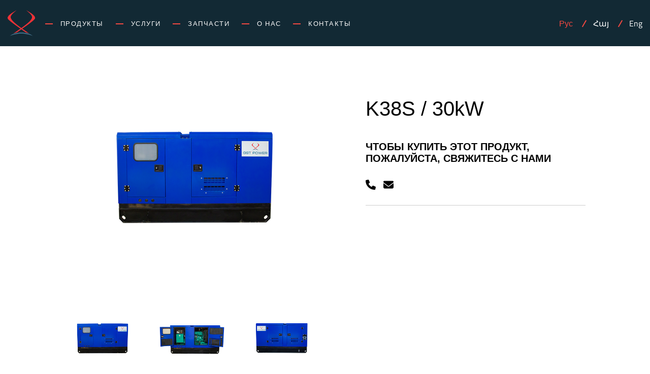

--- FILE ---
content_type: text/html; charset=UTF-8
request_url: https://gstpower.am/ru/products/k38s-30kw/
body_size: 16333
content:
<!DOCTYPE html>
<html lang="en">
<head>
    <meta charset="UTF-8" />
    <!-- Useful meta tags -->
    <base href="https://gstpower.am/wp-content/themes/gst-power/" />

    <meta http-equiv="X-UA-Compatible" content="IE=edge" />
    <meta name="viewport" content="width=device-width, initial-scale=1.0, maximum-scale=1.0, user-scalable=no" />
    <link rel="preload" href="./assets/fonts/TitilliumWeb-Regular.woff" as="font" type="font/woff" crossorigin>
    <link rel="preload" href="./assets/fonts/TitilliumWeb-Bold.woff" as="font" type="font/woff" crossorigin>

    <link rel="icon" type="image/png" href="./assets/images/favicon.png" />
    <style>
        @font-face {
            font-family: 'Titillium Web';
            src: url('./assets/fonts/TitilliumWeb-Regular.ttf') format('truetype'),
            url('./assets/fonts/TitilliumWeb-Regular.woff2') format('woff2'),
            url('./assets/fonts/TitilliumWeb-Regular.woff') format('woff');
            font-weight: 400;
            font-style: normal;
            font-display: swap;
        }

        @font-face {
            font-family: 'Titillium Web';
            src: url('./assets/fonts/TitilliumWeb-Bold.ttf') format('truetype'),
            url('./assets/fonts/TitilliumWeb-Bold.woff2') format('woff2'),
            url('./assets/fonts/TitilliumWeb-Bold.woff') format('woff');
            font-weight: 600;
            font-style: normal;
            font-display: swap;
        }

    </style>

    <meta name='robots' content='index, follow, max-image-preview:large, max-snippet:-1, max-video-preview:-1' />
	<style>img:is([sizes="auto" i], [sizes^="auto," i]) { contain-intrinsic-size: 3000px 1500px }</style>
	<link rel="alternate" hreflang="en" href="https://gstpower.am/en/products/k38s-30kw/" />
<link rel="alternate" hreflang="ru" href="https://gstpower.am/ru/products/k38s-30kw/" />

	<!-- This site is optimized with the Yoast SEO plugin v19.2 - https://yoast.com/wordpress/plugins/seo/ -->
	<meta name="description" content="Генератор полностью изготовлен в Китае и соответствует всем международным стандартам. Имеет  звукоизоляционный футляр." />
	<link rel="canonical" href="https://gstpower.am/ru/products/k38s-30kw/" />
	<meta property="og:locale" content="ru_RU" />
	<meta property="og:type" content="article" />
	<meta property="og:title" content="K38S / 30kW - GST" />
	<meta property="og:description" content="Генератор полностью изготовлен в Китае и соответствует всем международным стандартам. Имеет  звукоизоляционный футляр." />
	<meta property="og:url" content="https://gstpower.am/ru/products/k38s-30kw/" />
	<meta property="og:site_name" content="GST" />
	<meta property="article:publisher" content="https://www.facebook.com/gstpower.am" />
	<meta property="article:modified_time" content="2022-09-17T18:57:53+00:00" />
	<meta property="og:image" content="https://gstpower.am/wp-content/uploads/2022/07/297A9513.png" />
	<meta property="og:image:width" content="547" />
	<meta property="og:image:height" content="365" />
	<meta property="og:image:type" content="image/png" />
	<meta name="author" content="admin" />
	<meta name="twitter:card" content="summary_large_image" />
	<script type="application/ld+json" class="yoast-schema-graph">{"@context":"https://schema.org","@graph":[{"@type":"Organization","@id":"https://gstpower.am/ru/#organization","name":"GST POWER","url":"https://gstpower.am/ru/","sameAs":["https://www.facebook.com/gstpower.am"],"logo":{"@type":"ImageObject","inLanguage":"ru-RU","@id":"https://gstpower.am/ru/#/schema/logo/image/","url":"http://gstpower.am/wp-content/uploads/2022/06/gst-logo.png","contentUrl":"http://gstpower.am/wp-content/uploads/2022/06/gst-logo.png","width":3249,"height":1450,"caption":"GST POWER"},"image":{"@id":"https://gstpower.am/ru/#/schema/logo/image/"}},{"@type":"WebSite","@id":"https://gstpower.am/ru/#website","url":"https://gstpower.am/ru/","name":"GST","description":"Just another WordPress site","publisher":{"@id":"https://gstpower.am/ru/#organization"},"potentialAction":[{"@type":"SearchAction","target":{"@type":"EntryPoint","urlTemplate":"https://gstpower.am/ru/?s={search_term_string}"},"query-input":"required name=search_term_string"}],"inLanguage":"ru-RU"},{"@type":"ImageObject","inLanguage":"ru-RU","@id":"https://gstpower.am/ru/products/k38s-30kw/#primaryimage","url":"https://gstpower.am/wp-content/uploads/2022/07/297A9513.png","contentUrl":"https://gstpower.am/wp-content/uploads/2022/07/297A9513.png","width":547,"height":365,"caption":"ՋԻ ԷՍ ԹԻ ՓԱՈՒԵՐ ԳԵՆԵՐԱՏՈՐՆ ՄԱՐՏԿՈՑ ԷՆԵՐԳԻԱ ԴԻԶԵԼԱՅԻՆ ԳԵՆԵՐԱՏՈՐՆԵՐ ՊԱՀԵՍՏԱՄԱՍԵՐ ԷԼԵԿՏՐԱԿԱՆ ՎԱՀԱՆԱԿՆԵՐ ԷԼԵԿՏՐՈՆԻԿԱ ՄԵՏԱՂԱԿԱՆ ԱՐԿՂԵՐ ՀԱԿԱՍԱՌԻՉՆԵՐ ՄԱՐՏԿՈՑՆԵՐ ՅՈՒՂԵՐ ՇԱՐԺԻՉԻ ՄԱՍԵՐ ՖԻԼՏՐԵՐ Երևան ՀԱՅԱՍՏԱՆ ДЖИ ЭС ТИ ПАУЭР ГЕНЕРАТОР АККУМУЛЯТОР ЭНЕРГИЯ ДИЗЕЛЬНЫЕ ГЕНЕРАТОРЫ ЗАПЧАСТИ ЭЛЕКТРИЧЕСКИЕ ПАНЕЛИ ЭЛЕКТРОНИКА МЕТАЛЛИЧЕСКИЕ ЯЩИКИ АНТИФРИЗ БАТАРЕИ МАСЛА ДЕТАЛИ ДВИГАТЕЛЯ ФИЛЬТРЫ ЕРЕВАН АРМЕНИЯ GST POWER GENERATOR BATTERY ENERGY DIESEL GENERATORS SPARE PARTS ELECTRICAL PANELS ELECTRONICS METAL BOXES ANTIFREEZE BATTERIES OILS ENGINE DETAILS FILTERS YEREVAN ARMENIA"},{"@type":"WebPage","@id":"https://gstpower.am/ru/products/k38s-30kw/#webpage","url":"https://gstpower.am/ru/products/k38s-30kw/","name":"K38S / 30kW - GST","isPartOf":{"@id":"https://gstpower.am/ru/#website"},"primaryImageOfPage":{"@id":"https://gstpower.am/ru/products/k38s-30kw/#primaryimage"},"datePublished":"2022-07-03T22:01:03+00:00","dateModified":"2022-09-17T18:57:53+00:00","description":"Генератор полностью изготовлен в Китае и соответствует всем международным стандартам. Имеет  звукоизоляционный футляр.","breadcrumb":{"@id":"https://gstpower.am/ru/products/k38s-30kw/#breadcrumb"},"inLanguage":"ru-RU","potentialAction":[{"@type":"ReadAction","target":["https://gstpower.am/ru/products/k38s-30kw/"]}]},{"@type":"BreadcrumbList","@id":"https://gstpower.am/ru/products/k38s-30kw/#breadcrumb","itemListElement":[{"@type":"ListItem","position":1,"name":"Home","item":"https://gstpower.am/ru/"},{"@type":"ListItem","position":2,"name":"K38S / 30kW"}]}]}</script>
	<!-- / Yoast SEO plugin. -->


<script type="text/javascript">
/* <![CDATA[ */
window._wpemojiSettings = {"baseUrl":"https:\/\/s.w.org\/images\/core\/emoji\/15.0.3\/72x72\/","ext":".png","svgUrl":"https:\/\/s.w.org\/images\/core\/emoji\/15.0.3\/svg\/","svgExt":".svg","source":{"concatemoji":"https:\/\/gstpower.am\/wp-includes\/js\/wp-emoji-release.min.js?ver=6.7.1"}};
/*! This file is auto-generated */
!function(i,n){var o,s,e;function c(e){try{var t={supportTests:e,timestamp:(new Date).valueOf()};sessionStorage.setItem(o,JSON.stringify(t))}catch(e){}}function p(e,t,n){e.clearRect(0,0,e.canvas.width,e.canvas.height),e.fillText(t,0,0);var t=new Uint32Array(e.getImageData(0,0,e.canvas.width,e.canvas.height).data),r=(e.clearRect(0,0,e.canvas.width,e.canvas.height),e.fillText(n,0,0),new Uint32Array(e.getImageData(0,0,e.canvas.width,e.canvas.height).data));return t.every(function(e,t){return e===r[t]})}function u(e,t,n){switch(t){case"flag":return n(e,"\ud83c\udff3\ufe0f\u200d\u26a7\ufe0f","\ud83c\udff3\ufe0f\u200b\u26a7\ufe0f")?!1:!n(e,"\ud83c\uddfa\ud83c\uddf3","\ud83c\uddfa\u200b\ud83c\uddf3")&&!n(e,"\ud83c\udff4\udb40\udc67\udb40\udc62\udb40\udc65\udb40\udc6e\udb40\udc67\udb40\udc7f","\ud83c\udff4\u200b\udb40\udc67\u200b\udb40\udc62\u200b\udb40\udc65\u200b\udb40\udc6e\u200b\udb40\udc67\u200b\udb40\udc7f");case"emoji":return!n(e,"\ud83d\udc26\u200d\u2b1b","\ud83d\udc26\u200b\u2b1b")}return!1}function f(e,t,n){var r="undefined"!=typeof WorkerGlobalScope&&self instanceof WorkerGlobalScope?new OffscreenCanvas(300,150):i.createElement("canvas"),a=r.getContext("2d",{willReadFrequently:!0}),o=(a.textBaseline="top",a.font="600 32px Arial",{});return e.forEach(function(e){o[e]=t(a,e,n)}),o}function t(e){var t=i.createElement("script");t.src=e,t.defer=!0,i.head.appendChild(t)}"undefined"!=typeof Promise&&(o="wpEmojiSettingsSupports",s=["flag","emoji"],n.supports={everything:!0,everythingExceptFlag:!0},e=new Promise(function(e){i.addEventListener("DOMContentLoaded",e,{once:!0})}),new Promise(function(t){var n=function(){try{var e=JSON.parse(sessionStorage.getItem(o));if("object"==typeof e&&"number"==typeof e.timestamp&&(new Date).valueOf()<e.timestamp+604800&&"object"==typeof e.supportTests)return e.supportTests}catch(e){}return null}();if(!n){if("undefined"!=typeof Worker&&"undefined"!=typeof OffscreenCanvas&&"undefined"!=typeof URL&&URL.createObjectURL&&"undefined"!=typeof Blob)try{var e="postMessage("+f.toString()+"("+[JSON.stringify(s),u.toString(),p.toString()].join(",")+"));",r=new Blob([e],{type:"text/javascript"}),a=new Worker(URL.createObjectURL(r),{name:"wpTestEmojiSupports"});return void(a.onmessage=function(e){c(n=e.data),a.terminate(),t(n)})}catch(e){}c(n=f(s,u,p))}t(n)}).then(function(e){for(var t in e)n.supports[t]=e[t],n.supports.everything=n.supports.everything&&n.supports[t],"flag"!==t&&(n.supports.everythingExceptFlag=n.supports.everythingExceptFlag&&n.supports[t]);n.supports.everythingExceptFlag=n.supports.everythingExceptFlag&&!n.supports.flag,n.DOMReady=!1,n.readyCallback=function(){n.DOMReady=!0}}).then(function(){return e}).then(function(){var e;n.supports.everything||(n.readyCallback(),(e=n.source||{}).concatemoji?t(e.concatemoji):e.wpemoji&&e.twemoji&&(t(e.twemoji),t(e.wpemoji)))}))}((window,document),window._wpemojiSettings);
/* ]]> */
</script>
<link rel='stylesheet' id='custom-css' href='https://gstpower.am/wp-content/themes/gst-power/css/custom.min.css' type='text/css' media='all' />
<link rel='stylesheet' id='style-css' href='https://gstpower.am/wp-content/themes/gst-power/style.css' type='text/css' media='all' />

<style id='wp-emoji-styles-inline-css' type='text/css'>

	img.wp-smiley, img.emoji {
		display: inline !important;
		border: none !important;
		box-shadow: none !important;
		height: 1em !important;
		width: 1em !important;
		margin: 0 0.07em !important;
		vertical-align: -0.1em !important;
		background: none !important;
		padding: 0 !important;
	}
</style>
<link rel='stylesheet' id='wp-block-library-css' href='https://gstpower.am/wp-includes/css/dist/block-library/style.min.css?ver=6.7.1' type='text/css' media='all' />
<style id='classic-theme-styles-inline-css' type='text/css'>
/*! This file is auto-generated */
.wp-block-button__link{color:#fff;background-color:#32373c;border-radius:9999px;box-shadow:none;text-decoration:none;padding:calc(.667em + 2px) calc(1.333em + 2px);font-size:1.125em}.wp-block-file__button{background:#32373c;color:#fff;text-decoration:none}
</style>
<style id='global-styles-inline-css' type='text/css'>
:root{--wp--preset--aspect-ratio--square: 1;--wp--preset--aspect-ratio--4-3: 4/3;--wp--preset--aspect-ratio--3-4: 3/4;--wp--preset--aspect-ratio--3-2: 3/2;--wp--preset--aspect-ratio--2-3: 2/3;--wp--preset--aspect-ratio--16-9: 16/9;--wp--preset--aspect-ratio--9-16: 9/16;--wp--preset--color--black: #000000;--wp--preset--color--cyan-bluish-gray: #abb8c3;--wp--preset--color--white: #ffffff;--wp--preset--color--pale-pink: #f78da7;--wp--preset--color--vivid-red: #cf2e2e;--wp--preset--color--luminous-vivid-orange: #ff6900;--wp--preset--color--luminous-vivid-amber: #fcb900;--wp--preset--color--light-green-cyan: #7bdcb5;--wp--preset--color--vivid-green-cyan: #00d084;--wp--preset--color--pale-cyan-blue: #8ed1fc;--wp--preset--color--vivid-cyan-blue: #0693e3;--wp--preset--color--vivid-purple: #9b51e0;--wp--preset--gradient--vivid-cyan-blue-to-vivid-purple: linear-gradient(135deg,rgba(6,147,227,1) 0%,rgb(155,81,224) 100%);--wp--preset--gradient--light-green-cyan-to-vivid-green-cyan: linear-gradient(135deg,rgb(122,220,180) 0%,rgb(0,208,130) 100%);--wp--preset--gradient--luminous-vivid-amber-to-luminous-vivid-orange: linear-gradient(135deg,rgba(252,185,0,1) 0%,rgba(255,105,0,1) 100%);--wp--preset--gradient--luminous-vivid-orange-to-vivid-red: linear-gradient(135deg,rgba(255,105,0,1) 0%,rgb(207,46,46) 100%);--wp--preset--gradient--very-light-gray-to-cyan-bluish-gray: linear-gradient(135deg,rgb(238,238,238) 0%,rgb(169,184,195) 100%);--wp--preset--gradient--cool-to-warm-spectrum: linear-gradient(135deg,rgb(74,234,220) 0%,rgb(151,120,209) 20%,rgb(207,42,186) 40%,rgb(238,44,130) 60%,rgb(251,105,98) 80%,rgb(254,248,76) 100%);--wp--preset--gradient--blush-light-purple: linear-gradient(135deg,rgb(255,206,236) 0%,rgb(152,150,240) 100%);--wp--preset--gradient--blush-bordeaux: linear-gradient(135deg,rgb(254,205,165) 0%,rgb(254,45,45) 50%,rgb(107,0,62) 100%);--wp--preset--gradient--luminous-dusk: linear-gradient(135deg,rgb(255,203,112) 0%,rgb(199,81,192) 50%,rgb(65,88,208) 100%);--wp--preset--gradient--pale-ocean: linear-gradient(135deg,rgb(255,245,203) 0%,rgb(182,227,212) 50%,rgb(51,167,181) 100%);--wp--preset--gradient--electric-grass: linear-gradient(135deg,rgb(202,248,128) 0%,rgb(113,206,126) 100%);--wp--preset--gradient--midnight: linear-gradient(135deg,rgb(2,3,129) 0%,rgb(40,116,252) 100%);--wp--preset--font-size--small: 13px;--wp--preset--font-size--medium: 20px;--wp--preset--font-size--large: 36px;--wp--preset--font-size--x-large: 42px;--wp--preset--spacing--20: 0.44rem;--wp--preset--spacing--30: 0.67rem;--wp--preset--spacing--40: 1rem;--wp--preset--spacing--50: 1.5rem;--wp--preset--spacing--60: 2.25rem;--wp--preset--spacing--70: 3.38rem;--wp--preset--spacing--80: 5.06rem;--wp--preset--shadow--natural: 6px 6px 9px rgba(0, 0, 0, 0.2);--wp--preset--shadow--deep: 12px 12px 50px rgba(0, 0, 0, 0.4);--wp--preset--shadow--sharp: 6px 6px 0px rgba(0, 0, 0, 0.2);--wp--preset--shadow--outlined: 6px 6px 0px -3px rgba(255, 255, 255, 1), 6px 6px rgba(0, 0, 0, 1);--wp--preset--shadow--crisp: 6px 6px 0px rgba(0, 0, 0, 1);}:where(.is-layout-flex){gap: 0.5em;}:where(.is-layout-grid){gap: 0.5em;}body .is-layout-flex{display: flex;}.is-layout-flex{flex-wrap: wrap;align-items: center;}.is-layout-flex > :is(*, div){margin: 0;}body .is-layout-grid{display: grid;}.is-layout-grid > :is(*, div){margin: 0;}:where(.wp-block-columns.is-layout-flex){gap: 2em;}:where(.wp-block-columns.is-layout-grid){gap: 2em;}:where(.wp-block-post-template.is-layout-flex){gap: 1.25em;}:where(.wp-block-post-template.is-layout-grid){gap: 1.25em;}.has-black-color{color: var(--wp--preset--color--black) !important;}.has-cyan-bluish-gray-color{color: var(--wp--preset--color--cyan-bluish-gray) !important;}.has-white-color{color: var(--wp--preset--color--white) !important;}.has-pale-pink-color{color: var(--wp--preset--color--pale-pink) !important;}.has-vivid-red-color{color: var(--wp--preset--color--vivid-red) !important;}.has-luminous-vivid-orange-color{color: var(--wp--preset--color--luminous-vivid-orange) !important;}.has-luminous-vivid-amber-color{color: var(--wp--preset--color--luminous-vivid-amber) !important;}.has-light-green-cyan-color{color: var(--wp--preset--color--light-green-cyan) !important;}.has-vivid-green-cyan-color{color: var(--wp--preset--color--vivid-green-cyan) !important;}.has-pale-cyan-blue-color{color: var(--wp--preset--color--pale-cyan-blue) !important;}.has-vivid-cyan-blue-color{color: var(--wp--preset--color--vivid-cyan-blue) !important;}.has-vivid-purple-color{color: var(--wp--preset--color--vivid-purple) !important;}.has-black-background-color{background-color: var(--wp--preset--color--black) !important;}.has-cyan-bluish-gray-background-color{background-color: var(--wp--preset--color--cyan-bluish-gray) !important;}.has-white-background-color{background-color: var(--wp--preset--color--white) !important;}.has-pale-pink-background-color{background-color: var(--wp--preset--color--pale-pink) !important;}.has-vivid-red-background-color{background-color: var(--wp--preset--color--vivid-red) !important;}.has-luminous-vivid-orange-background-color{background-color: var(--wp--preset--color--luminous-vivid-orange) !important;}.has-luminous-vivid-amber-background-color{background-color: var(--wp--preset--color--luminous-vivid-amber) !important;}.has-light-green-cyan-background-color{background-color: var(--wp--preset--color--light-green-cyan) !important;}.has-vivid-green-cyan-background-color{background-color: var(--wp--preset--color--vivid-green-cyan) !important;}.has-pale-cyan-blue-background-color{background-color: var(--wp--preset--color--pale-cyan-blue) !important;}.has-vivid-cyan-blue-background-color{background-color: var(--wp--preset--color--vivid-cyan-blue) !important;}.has-vivid-purple-background-color{background-color: var(--wp--preset--color--vivid-purple) !important;}.has-black-border-color{border-color: var(--wp--preset--color--black) !important;}.has-cyan-bluish-gray-border-color{border-color: var(--wp--preset--color--cyan-bluish-gray) !important;}.has-white-border-color{border-color: var(--wp--preset--color--white) !important;}.has-pale-pink-border-color{border-color: var(--wp--preset--color--pale-pink) !important;}.has-vivid-red-border-color{border-color: var(--wp--preset--color--vivid-red) !important;}.has-luminous-vivid-orange-border-color{border-color: var(--wp--preset--color--luminous-vivid-orange) !important;}.has-luminous-vivid-amber-border-color{border-color: var(--wp--preset--color--luminous-vivid-amber) !important;}.has-light-green-cyan-border-color{border-color: var(--wp--preset--color--light-green-cyan) !important;}.has-vivid-green-cyan-border-color{border-color: var(--wp--preset--color--vivid-green-cyan) !important;}.has-pale-cyan-blue-border-color{border-color: var(--wp--preset--color--pale-cyan-blue) !important;}.has-vivid-cyan-blue-border-color{border-color: var(--wp--preset--color--vivid-cyan-blue) !important;}.has-vivid-purple-border-color{border-color: var(--wp--preset--color--vivid-purple) !important;}.has-vivid-cyan-blue-to-vivid-purple-gradient-background{background: var(--wp--preset--gradient--vivid-cyan-blue-to-vivid-purple) !important;}.has-light-green-cyan-to-vivid-green-cyan-gradient-background{background: var(--wp--preset--gradient--light-green-cyan-to-vivid-green-cyan) !important;}.has-luminous-vivid-amber-to-luminous-vivid-orange-gradient-background{background: var(--wp--preset--gradient--luminous-vivid-amber-to-luminous-vivid-orange) !important;}.has-luminous-vivid-orange-to-vivid-red-gradient-background{background: var(--wp--preset--gradient--luminous-vivid-orange-to-vivid-red) !important;}.has-very-light-gray-to-cyan-bluish-gray-gradient-background{background: var(--wp--preset--gradient--very-light-gray-to-cyan-bluish-gray) !important;}.has-cool-to-warm-spectrum-gradient-background{background: var(--wp--preset--gradient--cool-to-warm-spectrum) !important;}.has-blush-light-purple-gradient-background{background: var(--wp--preset--gradient--blush-light-purple) !important;}.has-blush-bordeaux-gradient-background{background: var(--wp--preset--gradient--blush-bordeaux) !important;}.has-luminous-dusk-gradient-background{background: var(--wp--preset--gradient--luminous-dusk) !important;}.has-pale-ocean-gradient-background{background: var(--wp--preset--gradient--pale-ocean) !important;}.has-electric-grass-gradient-background{background: var(--wp--preset--gradient--electric-grass) !important;}.has-midnight-gradient-background{background: var(--wp--preset--gradient--midnight) !important;}.has-small-font-size{font-size: var(--wp--preset--font-size--small) !important;}.has-medium-font-size{font-size: var(--wp--preset--font-size--medium) !important;}.has-large-font-size{font-size: var(--wp--preset--font-size--large) !important;}.has-x-large-font-size{font-size: var(--wp--preset--font-size--x-large) !important;}
:where(.wp-block-post-template.is-layout-flex){gap: 1.25em;}:where(.wp-block-post-template.is-layout-grid){gap: 1.25em;}
:where(.wp-block-columns.is-layout-flex){gap: 2em;}:where(.wp-block-columns.is-layout-grid){gap: 2em;}
:root :where(.wp-block-pullquote){font-size: 1.5em;line-height: 1.6;}
</style>
<link rel='stylesheet' id='contact-form-7-css' href='https://gstpower.am/wp-content/plugins/contact-form-7/includes/css/styles.css?ver=5.6' type='text/css' media='all' />
<script type="text/javascript" src="https://gstpower.am/wp-content/themes/gst-power/js/custom.min.js" id="custom-js"></script>
<script type="text/javascript" src="https://gstpower.am/wp-includes/js/jquery/jquery.min.js?ver=3.7.1" id="jquery-core-js"></script>
<script type="text/javascript" src="https://gstpower.am/wp-includes/js/jquery/jquery-migrate.min.js?ver=3.4.1" id="jquery-migrate-js"></script>
<script type="text/javascript" id="loadMore-js-extra">
/* <![CDATA[ */
var ajax_posts = {"ajaxurl":"https:\/\/gstpower.am\/wp-admin\/admin-ajax.php","noposts":"No older posts found"};
var ajax_products = {"ajaxurl":"https:\/\/gstpower.am\/wp-admin\/admin-ajax.php","noposts":"No older posts found"};
/* ]]> */
</script>
<script type="text/javascript" src="https://gstpower.am/wp-content/themes/gst-power/functions.js" id="loadMore-js"></script>
<link rel="https://api.w.org/" href="https://gstpower.am/wp-json/" /><link rel="EditURI" type="application/rsd+xml" title="RSD" href="https://gstpower.am/xmlrpc.php?rsd" />
<meta name="generator" content="WordPress 6.7.1" />
<link rel='shortlink' href='https://gstpower.am/ru/?p=1157' />
<link rel="alternate" title="oEmbed (JSON)" type="application/json+oembed" href="https://gstpower.am/wp-json/oembed/1.0/embed?url=https%3A%2F%2Fgstpower.am%2Fru%2Fproducts%2Fk38s-30kw%2F" />
<link rel="alternate" title="oEmbed (XML)" type="text/xml+oembed" href="https://gstpower.am/wp-json/oembed/1.0/embed?url=https%3A%2F%2Fgstpower.am%2Fru%2Fproducts%2Fk38s-30kw%2F&#038;format=xml" />
<meta name="generator" content="WPML ver:4.2.6 stt:24,1,45;" />
<meta name="cdp-version" content="1.2.9" /><body class="products-template-default single single-products postid-1157">
<main>
    <!-- Main -->
    <div class="page-content fade-on-load">
        <header class="header">
            <div class="header__inner header__main">
                <nav class="nav">
                    <div class="nav__inner">
                        <a href="/" class="nav__logo">
                            <img class="object-cover" src="./assets/images/svgs/sidebar-logo.svg" alt="Side Logo">
                        </a>
                        <ul id="menu-main-menu-russian" class="nav__list"><li id="menu-item-1522" class="menu-item menu-item-type-custom menu-item-object-custom menu-item-has-children menu-item-1522 nav__list--item"><a href="#" class="nav__list--toggler">Продукты</a>
<ul class="nav__list--dropdown">
	<li id="menu-item-1612" class="menu-item menu-item-type-post_type menu-item-object-page menu-item-1612 nav__list--item nav__list--link"><a href="https://gstpower.am/ru/%d0%bf%d1%80%d0%be%d0%b4%d1%83%d0%ba%d1%82%d1%8b/">Все</a></li>
	<li id="menu-item-1524" class="menu-item menu-item-type-custom menu-item-object-custom menu-item-1524 nav__list--item nav__list--link"><a href="http://gstpower.am/ru/%d0%bf%d1%80%d0%be%d0%b4%d1%83%d0%ba%d1%82%d1%8b/?browse_by=%d0%b4%d0%b8%d0%b7%d0%b5%d0%bb%d1%8c%d0%bd%d1%8b%d0%b5-%d0%b3%d0%b5%d0%bd%d0%b5%d1%80%d0%b0%d1%82%d0%be%d1%80%d1%8b">Генераторы</a></li>
	<li id="menu-item-1526" class="menu-item menu-item-type-custom menu-item-object-custom menu-item-1526 nav__list--item nav__list--link"><a href="http://gstpower.am/ru/%d0%bf%d1%80%d0%be%d0%b4%d1%83%d0%ba%d1%82%d1%8b/?browse_by=%d1%8d%d0%bb%d0%b5%d0%ba%d1%82%d1%80%d0%be%d0%bd%d0%b8%d0%ba%d0%b0">Электроника</a></li>
	<li id="menu-item-1525" class="menu-item menu-item-type-custom menu-item-object-custom menu-item-1525 nav__list--item nav__list--link"><a href="http://gstpower.am/ru/%d0%bf%d1%80%d0%be%d0%b4%d1%83%d0%ba%d1%82%d1%8b/?browse_by=%d1%8d%d0%bb%d0%b5%d0%ba%d1%82%d1%80%d0%b8%d1%87%d0%b5%d1%81%d0%ba%d0%b8%d0%b5-%d0%bf%d0%b0%d0%bd%d0%b5%d0%bb%d0%b8">Электрические панели</a></li>
	<li id="menu-item-1527" class="menu-item menu-item-type-custom menu-item-object-custom menu-item-1527 nav__list--item nav__list--link"><a href="http://gstpower.am/ru/%d0%bf%d1%80%d0%be%d0%b4%d1%83%d0%ba%d1%82%d1%8b/?browse_by=%d0%bc%d0%b5%d1%82%d0%b0%d0%bb%d0%bb%d0%b8%d1%87%d0%b5%d1%81%d0%ba%d0%b8%d0%b5-%d1%8f%d1%89%d0%b8%d0%ba%d0%b8">Металлические ящики</a></li>
</ul>
</li>
<li id="menu-item-1528" class="menu-item menu-item-type-post_type menu-item-object-page menu-item-1528 nav__list--item"><a href="https://gstpower.am/ru/%d1%83%d1%81%d0%bb%d1%83%d0%b3%d0%b8/" class="nav__list--toggler">Услуги</a></li>
<li id="menu-item-1529" class="menu-item menu-item-type-post_type menu-item-object-page menu-item-has-children menu-item-1529 nav__list--item"><a href="https://gstpower.am/ru/%d0%b7%d0%b0%d0%bf%d1%87%d0%b0%d1%81%d1%82%d0%b8/" class="nav__list--toggler">Запчасти</a>
<ul class="nav__list--dropdown">
	<li id="menu-item-1613" class="menu-item menu-item-type-post_type menu-item-object-page menu-item-1613 nav__list--item nav__list--link"><a href="https://gstpower.am/ru/%d0%b7%d0%b0%d0%bf%d1%87%d0%b0%d1%81%d1%82%d0%b8/">Все</a></li>
	<li id="menu-item-1531" class="menu-item menu-item-type-custom menu-item-object-custom menu-item-1531 nav__list--item nav__list--link"><a href="http://gstpower.am/ru/%d0%b7%d0%b0%d0%bf%d1%87%d0%b0%d1%81%d1%82%d0%b8/?browse_by=%d1%8d%d0%bb%d0%b5%d0%ba%d1%82%d1%80%d0%be%d0%bd%d0%b8%d0%ba%d0%b0">Электроника</a></li>
	<li id="menu-item-1532" class="menu-item menu-item-type-custom menu-item-object-custom menu-item-1532 nav__list--item nav__list--link"><a href="http://gstpower.am/ru/%d0%b7%d0%b0%d0%bf%d1%87%d0%b0%d1%81%d1%82%d0%b8/?browse_by=%d0%b0%d0%bd%d1%82%d0%b8%d1%84%d1%80%d0%b8%d0%b7">Антифриз</a></li>
	<li id="menu-item-1533" class="menu-item menu-item-type-custom menu-item-object-custom menu-item-1533 nav__list--item nav__list--link"><a href="http://gstpower.am/ru/%d0%b7%d0%b0%d0%bf%d1%87%d0%b0%d1%81%d1%82%d0%b8/?browse_by=%d0%b1%d0%b0%d1%82%d0%b0%d1%80%d0%b5%d0%b8">Батареи</a></li>
	<li id="menu-item-1534" class="menu-item menu-item-type-custom menu-item-object-custom menu-item-1534 nav__list--item nav__list--link"><a href="http://gstpower.am/ru/%d0%b7%d0%b0%d0%bf%d1%87%d0%b0%d1%81%d1%82%d0%b8/?browse_by=%d0%bc%d0%b0%d1%81%d0%bb%d0%b0">Масла</a></li>
	<li id="menu-item-1535" class="menu-item menu-item-type-custom menu-item-object-custom menu-item-1535 nav__list--item nav__list--link"><a href="http://gstpower.am/ru/%d0%b7%d0%b0%d0%bf%d1%87%d0%b0%d1%81%d1%82%d0%b8/?browse_by=%d1%87%d0%b0%d1%81%d1%82%d0%b8-%d0%b4%d0%b2%d0%b8%d0%b3%d0%b0%d1%82%d0%b5%d0%bb%d1%8f">Части двигателя</a></li>
	<li id="menu-item-1536" class="menu-item menu-item-type-custom menu-item-object-custom menu-item-1536 nav__list--item nav__list--link"><a href="http://gstpower.am/ru/%d0%b7%d0%b0%d0%bf%d1%87%d0%b0%d1%81%d1%82%d0%b8/?browse_by=%d1%84%d0%b8%d0%bb%d1%8c%d1%82%d1%80%d1%8b">Фильтры</a></li>
</ul>
</li>
<li id="menu-item-1537" class="menu-item menu-item-type-post_type menu-item-object-page menu-item-1537 nav__list--item"><a href="https://gstpower.am/ru/%d0%be-%d0%bd%d0%b0%d1%81/" class="nav__list--toggler">О Нас</a></li>
<li id="menu-item-1538" class="menu-item menu-item-type-post_type menu-item-object-page menu-item-1538 nav__list--item"><a href="https://gstpower.am/ru/%d0%ba%d0%be%d0%bd%d1%82%d0%b0%d0%ba%d1%82%d1%8b/" class="nav__list--toggler">Контакты</a></li>
</ul>                        <button class="dropdown--close"></button>
                    </div>
                                        <div class="header__lang">
                        <div class="lang-wrapper" id="lang-wrapper">
                            <div class="sl-nav">
                                <ul class="languages"> 
                                    <li>
                                        <span>Рус</span>
                                        <ul class="sub-lang">
                                            
                                                        <li>
                                                            <a href="http://gstpower.am/">
                                                                <span>Հայ</span>
                                                            </a>
                                                        </li>
                                                    
                                                        <li>
                                                            <a href="https://gstpower.am/en/products/k38s-30kw/">
                                                                <span>Eng</span>
                                                            </a>
                                                        </li>
                                                                                            </ul>
                                    </li>
                                </ul>
                            </div>
                        </div>
                    </div>
                    <button class="nav__toggle"></button>
                </nav>
            </div>
        </header>



	<style>
		.pdp__hero--categories a:last-child b{
			display: none;
		}
</style>
    <div class="pdp">
        <!--Begin PDP Hero-->
        <section class="pdp__hero animate-on-scroll">
                            <div class="pdp__hero--slides">
                    <div class="pdp__hero--mainImage">
                        <div class="swiper-container pdp__hero--slider">
                            <div class="swiper-wrapper">
                                                                    <div class="swiper-slide">
                                        <picture class="pdp__hero--img">
                                            <source media="(min-width: 992px)" data-srcset="https://gstpower.am/wp-content/uploads/2022/07/297A9503.png">
                                            <source media="(min-width: 325px)" data-srcset="https://gstpower.am/wp-content/uploads/2022/07/297A9503.png">
                                            <img class="lazy object-cover" data-src="https://gstpower.am/wp-content/uploads/2022/07/297A9503.png"
                                                 alt="K38S / 30kW">
                                        </picture>
                                    </div>
                                                                    <div class="swiper-slide">
                                        <picture class="pdp__hero--img">
                                            <source media="(min-width: 992px)" data-srcset="https://gstpower.am/wp-content/uploads/2022/07/297A9504.png">
                                            <source media="(min-width: 325px)" data-srcset="https://gstpower.am/wp-content/uploads/2022/07/297A9504.png">
                                            <img class="lazy object-cover" data-src="https://gstpower.am/wp-content/uploads/2022/07/297A9504.png"
                                                 alt="K38S / 30kW">
                                        </picture>
                                    </div>
                                                                    <div class="swiper-slide">
                                        <picture class="pdp__hero--img">
                                            <source media="(min-width: 992px)" data-srcset="https://gstpower.am/wp-content/uploads/2022/07/297A9507.png">
                                            <source media="(min-width: 325px)" data-srcset="https://gstpower.am/wp-content/uploads/2022/07/297A9507.png">
                                            <img class="lazy object-cover" data-src="https://gstpower.am/wp-content/uploads/2022/07/297A9507.png"
                                                 alt="K38S / 30kW">
                                        </picture>
                                    </div>
                                                                    <div class="swiper-slide">
                                        <picture class="pdp__hero--img">
                                            <source media="(min-width: 992px)" data-srcset="https://gstpower.am/wp-content/uploads/2022/07/297A9510.png">
                                            <source media="(min-width: 325px)" data-srcset="https://gstpower.am/wp-content/uploads/2022/07/297A9510.png">
                                            <img class="lazy object-cover" data-src="https://gstpower.am/wp-content/uploads/2022/07/297A9510.png"
                                                 alt="K38S / 30kW">
                                        </picture>
                                    </div>
                                                                    <div class="swiper-slide">
                                        <picture class="pdp__hero--img">
                                            <source media="(min-width: 992px)" data-srcset="https://gstpower.am/wp-content/uploads/2022/07/297A9513.png">
                                            <source media="(min-width: 325px)" data-srcset="https://gstpower.am/wp-content/uploads/2022/07/297A9513.png">
                                            <img class="lazy object-cover" data-src="https://gstpower.am/wp-content/uploads/2022/07/297A9513.png"
                                                 alt="K38S / 30kW">
                                        </picture>
                                    </div>
                                                            </div>
                        </div>
                        <button class="pdp__slider--prev slide--prev">
                            <img src="./assets/images/svgs/chevron-left.svg" alt="slide-next">
                        </button>
                        <button class="pdp__slider--next slide--next">
                            <img src="./assets/images/svgs/chevron-right.svg" alt="slide-next">
                        </button>
                    </div>
                                        <div class="pdp__hero--gallery">
                        <div class="swiper-container pdp--gallery">
                            <div class="swiper-wrapper">
                                                                    <div class="swiper-slide">
                                        <picture class="pdp__hero--img">
                                            <source media="(min-width: 992px)" data-srcset="https://gstpower.am/wp-content/uploads/2022/07/297A9503.png">
                                            <source media="(min-width: 325px)" data-srcset="https://gstpower.am/wp-content/uploads/2022/07/297A9503.png">
                                            <img class="lazy object-cover" data-src="https://gstpower.am/wp-content/uploads/2022/07/297A9503.png"
                                                 alt="K38S / 30kW">
                                        </picture>
                                    </div>
                                                                    <div class="swiper-slide">
                                        <picture class="pdp__hero--img">
                                            <source media="(min-width: 992px)" data-srcset="https://gstpower.am/wp-content/uploads/2022/07/297A9504.png">
                                            <source media="(min-width: 325px)" data-srcset="https://gstpower.am/wp-content/uploads/2022/07/297A9504.png">
                                            <img class="lazy object-cover" data-src="https://gstpower.am/wp-content/uploads/2022/07/297A9504.png"
                                                 alt="K38S / 30kW">
                                        </picture>
                                    </div>
                                                                    <div class="swiper-slide">
                                        <picture class="pdp__hero--img">
                                            <source media="(min-width: 992px)" data-srcset="https://gstpower.am/wp-content/uploads/2022/07/297A9507.png">
                                            <source media="(min-width: 325px)" data-srcset="https://gstpower.am/wp-content/uploads/2022/07/297A9507.png">
                                            <img class="lazy object-cover" data-src="https://gstpower.am/wp-content/uploads/2022/07/297A9507.png"
                                                 alt="K38S / 30kW">
                                        </picture>
                                    </div>
                                                                    <div class="swiper-slide">
                                        <picture class="pdp__hero--img">
                                            <source media="(min-width: 992px)" data-srcset="https://gstpower.am/wp-content/uploads/2022/07/297A9510.png">
                                            <source media="(min-width: 325px)" data-srcset="https://gstpower.am/wp-content/uploads/2022/07/297A9510.png">
                                            <img class="lazy object-cover" data-src="https://gstpower.am/wp-content/uploads/2022/07/297A9510.png"
                                                 alt="K38S / 30kW">
                                        </picture>
                                    </div>
                                                                    <div class="swiper-slide">
                                        <picture class="pdp__hero--img">
                                            <source media="(min-width: 992px)" data-srcset="https://gstpower.am/wp-content/uploads/2022/07/297A9513.png">
                                            <source media="(min-width: 325px)" data-srcset="https://gstpower.am/wp-content/uploads/2022/07/297A9513.png">
                                            <img class="lazy object-cover" data-src="https://gstpower.am/wp-content/uploads/2022/07/297A9513.png"
                                                 alt="K38S / 30kW">
                                        </picture>
                                    </div>
                                                            </div>
                        </div>
                    </div>
                                    </div>
                        <div class="pdp__hero--description">
                <h1>K38S / 30kW</h1>
                <h4></h4>
                                <h3>ЧТОБЫ КУПИТЬ ЭТОТ ПРОДУКТ, ПОЖАЛУЙСТА, СВЯЖИТЕСЬ С НАМИ</h3>
                <div class="pdp__hero--contact">
                        <a href="tel:+37455489886">
                            <img src="./assets/images/svgs/phone.svg" alt="phone-icon">
                        </a>
                        <a href="mailto:info@gstpower.am">
                            <img src="./assets/images/svgs/envelope.svg" alt="email-icon">
                        </a>
                </div>
                            </div>
        </section>
        <!--./End PDP Hero-->

        <!--Begin Description-->
        <section class="pdp__description animate-on-scroll">
            <div class="pdp__description--nav">
                				<a href="#characteristic" class="pdp__tab tab--button tab--active">Характеристика</a>
                                				<a href="#features" class="pdp__tab tab--button">Описание</a>
                                				<a href="#warranty-conditions" class="pdp__tab tab--button">ГАРАНТИЯ</a>
                                <a href="#product-question" class="pdp__tab tab--button">ВОПРОС О ПРОДУКТЕ</a>
            </div>
            <div class="pdp__description--info">
                                <div class="tab--content animate-on-scroll" id="characteristic">
                    <table width="709">
<tbody>
<tr>
<td width="354">Модель</td>
<td width="354">K38S</td>
</tr>
<tr>
<td width="354">Выходная мощность (кВА)</td>
<td width="354">38</td>
</tr>
<tr>
<td width="354">Выходная мощность (кВт)</td>
<td width="354">30</td>
</tr>
<tr>
<td width="354">Частота (Гц)</td>
<td width="354">50</td>
</tr>
<tr>
<td width="354">Выходное напряжение (В)</td>
<td width="354">230 / 400</td>
</tr>
<tr>
<td width="354">Коэффициент мощности</td>
<td width="354">0.8</td>
</tr>
<tr>
<td width="354">Количество фаз</td>
<td width="354">3</td>
</tr>
<tr>
<td width="354">Двигатель</td>
<td width="354">GST POWER</td>
</tr>
<tr>
<td width="354">Alternator</td>
<td width="354">GST POWER</td>
</tr>
<tr>
<td width="354">Количество оборотов (об/м)</td>
<td width="354">1500</td>
</tr>
<tr>
<td width="354">Тип топлива</td>
<td width="354">Дизель</td>
</tr>
<tr>
<td width="354">Топливный бак ( л)</td>
<td width="354">90</td>
</tr>
<tr>
<td width="354">Расход топлива при нагрузке 70%  ( л)</td>
<td width="354">5.25</td>
</tr>
<tr>
<td width="354">Контроллер генератора</td>
<td width="354">Smartgen</td>
</tr>
<tr>
<td width="354">Производительность</td>
<td width="354">в шумозащитном кожухе</td>
</tr>
<tr>
<td width="354">Размеры ( дл (мм) х ширина. (мм) х высота. (мм))</td>
<td width="354">2100*1000*1350</td>
</tr>
<tr>
<td width="354">Вес (кг)</td>
<td width="354">850</td>
</tr>
</tbody>
</table>
<p>&nbsp;</p>
<table>
<tbody>
<tr>
<td colspan="2" width="708">Двигатель GST  POWER K4100D</td>
</tr>
<tr>
<td width="354">Количество цилиндров / расположение</td>
<td width="354">4 / рядный</td>
</tr>
<tr>
<td width="354">Диаметр цилиндра (мм)</td>
<td width="354">100</td>
</tr>
<tr>
<td width="354">Порядок работы поршней</td>
<td width="354">1-3-4-2</td>
</tr>
<tr>
<td width="354">Рабочий объем (л)</td>
<td width="354">3,61</td>
</tr>
<tr>
<td width="354">Выходная мощность (кВт)</td>
<td width="354">42</td>
</tr>
<tr>
<td width="354">Количество оборотов (об/м)</td>
<td width="354">1500</td>
</tr>
<tr>
<td width="354">Степень сжатия</td>
<td width="354">19:1</td>
</tr>
<tr>
<td width="354">Емкость масляной системы (л)</td>
<td width="354">13</td>
</tr>
<tr>
<td width="354">Емкость системы охлаждения (л)</td>
<td width="354">11</td>
</tr>
<tr>
<td width="354">Регулировка скорости</td>
<td width="354">Механический</td>
</tr>
<tr>
<td width="354">Напряжение электрической системы (В)</td>
<td width="354">24</td>
</tr>
<tr>
<td width="354">Режим работы</td>
<td width="354">Электрический</td>
</tr>
<tr>
<td width="354">Аккумулятор</td>
<td width="354">2&#215;45 А</td>
</tr>
<tr>
<td width="354">Вес (кг)</td>
<td width="354">395</td>
</tr>
</tbody>
</table>
<p>&nbsp;</p>
<table>
<tbody>
<tr>
<td colspan="2" width="708">Альтернатор GST  POWER MYI184II</td>
</tr>
<tr>
<td width="354">Тип</td>
<td width="354">синхронный, бесщеточный, одноопорный</td>
</tr>
<tr>
<td width="354">Тип тока</td>
<td width="354">Переменный</td>
</tr>
<tr>
<td width="354">Выходная мощность (кВт)</td>
<td width="354">30</td>
</tr>
<tr>
<td width="354">Номинальная сила тока (А)</td>
<td width="354">43</td>
</tr>
<tr>
<td width="354">Частота (Гц)</td>
<td width="354">50</td>
</tr>
<tr>
<td width="354">Выходное напряжение (В)</td>
<td width="354">230 / 400</td>
</tr>
<tr>
<td width="354">Коэффициент мощности</td>
<td width="354">0.8</td>
</tr>
<tr>
<td width="354">Количество полюсов</td>
<td width="354">4</td>
</tr>
<tr>
<td width="354">Количество фаз</td>
<td width="354">3</td>
</tr>
<tr>
<td width="354">Модель AVR</td>
<td width="354">SX440</td>
</tr>
<tr>
<td width="354">Система возбуждения</td>
<td width="354">Самовозбуждение</td>
</tr>
<tr>
<td width="354">Количество оборотов (об/м)</td>
<td width="354">1500</td>
</tr>
<tr>
<td width="354">Класс защиты</td>
<td width="354">IP23</td>
</tr>
<tr>
<td width="354">Класс изоляции</td>
<td width="354">H</td>
</tr>
<tr>
<td width="354">Вес (кг)</td>
<td width="354">300</td>
</tr>
</tbody>
</table>
<p>&nbsp;</p>
<table>
<tbody>
<tr>
<td colspan="2" width="708">Контроллер Smartgen HGM6110</td>
</tr>
<tr>
<td width="354">Рабочее напряжение</td>
<td width="354">DC8.0В &#8212; DC35.0В</td>
</tr>
<tr>
<td width="354">Тип тока</td>
<td width="354">Переменная</td>
</tr>
<tr>
<td width="354">Система переменного тока</p>
<p>3фаз, 4металлический</p>
<p>3фаз, 3металлический</p>
<p>1фаз, 2металлический</p>
<p>2фаз, 3металлический</td>
<td width="354">&nbsp;</p>
<p>AC15В &#8212; AC360В (ph-N)</p>
<p>AC30В &#8212; AC620В (ph-ph)</p>
<p>AC15В &#8212; AC360В (ph-N)</p>
<p>AC15В &#8212; AC360В (ph-N)</td>
</tr>
<tr>
<td width="354">Рабочая температура</td>
<td width="354">(-25~+70)ºC</td>
</tr>
<tr>
<td width="354">Класс защиты</td>
<td width="354">IP65</td>
</tr>
<tr>
<td width="354">Вес (кг)</td>
<td width="354">0.56</td>
</tr>
</tbody>
</table>
<p>&nbsp;</p>
                </div>
                                				<div class="tab--content animate-on-scroll" id="features">
                    <div class="pdp__content">
                        <div><p>Генератор полностью изготовлен в Китае и соответствует всем международным стандартам. Имеет  звукоизоляционный футляр. Установлены двигатель и генератор европейских брендов. Двигатель с жидкостным охлаждением, генератор &#8212; бесконтактний (бесщеточный). Топливный бак рассчитан на работу не менее 8 часов.</p>
<p>&nbsp;</p>
<p><strong>Назначение</strong></p>
<p>Генератор может быть как основным, так и резервным источником тока. Генератор оснащен системой автоматического запуска, которая одновременно с системой АВР обеспечит запуск и выключение генератора при отключении питания и включении сети соответственно.</p>
<p>&nbsp;</p>
<p><strong>Преимущества</strong></p>
<p>Доступная цена<br />
Высокое качество<br />
Высококачественная звукоизоляция<br />
Контроллер генератора водонепроницаем и оснащен ЖК-дисплеем.<br />
Расходные материалы и запасные части доступны<br />
Гарантийное и постгарантийное обслуживание</p>
<p>&nbsp;</p>
<p><strong>В комплект входит</strong></p>
<p>Система АВР (ATS, АВР)<br />
Аккумулятор<br />
Зарядное устройство<br />
Нагреватель охлаждающей жидкости (Antifreeze)<br />
Заполнено маслом и охлаждающей жидкостью (антифриз)<br />
Инструкция по эксплуатации<br />
Гарантийный талон</p>
</div>
                    </div>
                </div>
                                				<div class="tab--content animate-on-scroll" id="warranty-conditions">
                    <div class="pdp__content">
                       <p>Гарантия генератора действует на все его компоненты в течение 2 лет или при 1000 моточасов (в зависимости от того, какой из них истечет раньше), при соблюдении всех условий эксплуатации.</p>
<p>Условия эксплуатации генератора</p>
<ol>
<li>непрерывное производство энергии при переменной нагрузке от 20% до 70% от основной мощности:</li>
<li>регулярное обслуживание каждые 100 часов, но не позднее одного раза в месяц при использовании в режиме резервного копирования:</li>
<li>Замена масла и масляного фильтра первый раз после работы в 50 моточасов, затем один раз каждые 100 моточасов, но не позднее одного раза в год.</li>
<li>Замена антифриза не позднее одного раза в 2 года.</li>
<li>замена топливного фильтра раз в 200 часов.</li>
<li>Замена воздушного фильтра каждые 400 часов.</li>
<li>Заправляйте высококачественное топливо для обеспечения бесперебойной работы генератора.</li>
<li>Держите генератор внутри и снаружи в чистоте.</li>
<li>Не блокировать свободный доступ и выход воздуха.</li>
</ol>
                    </div>
                </div>
                                <div class="tab--content animate-on-scroll" id="product-question">
                    <div role="form" class="wpcf7" id="wpcf7-f980-p1157-o1" lang="hy-AM" dir="ltr">
<div class="screen-reader-response"><p role="status" aria-live="polite" aria-atomic="true"></p> <ul></ul></div>
<form action="/ru/products/k38s-30kw/#wpcf7-f980-p1157-o1" method="post" class="wpcf7-form init" novalidate="novalidate" data-status="init">
<div style="display: none;">
<input type="hidden" name="_wpcf7" value="980" />
<input type="hidden" name="_wpcf7_version" value="5.6" />
<input type="hidden" name="_wpcf7_locale" value="hy_AM" />
<input type="hidden" name="_wpcf7_unit_tag" value="wpcf7-f980-p1157-o1" />
<input type="hidden" name="_wpcf7_container_post" value="1157" />
<input type="hidden" name="_wpcf7_posted_data_hash" value="" />
</div>
<div class="input-wrapper">
<div>
<label for="comp-name">Имя (название компании)</label><br />
<span class="wpcf7-form-control-wrap" data-name="your-name"><input type="text" name="your-name" value="" size="40" class="wpcf7-form-control wpcf7-text wpcf7-validates-as-required" aria-required="true" aria-invalid="false" placeholder="например, Арам Арамян" /></span>
</div>
<div>
<label for="phone-number">Номер Телефона</label><br />
<span class="wpcf7-form-control-wrap" data-name="tel"><input type="tel" name="tel" value="" size="40" class="wpcf7-form-control wpcf7-text wpcf7-tel wpcf7-validates-as-required wpcf7-validates-as-tel" aria-required="true" aria-invalid="false" placeholder="012-345-678" /></span>
</div>
<div>
<label for="email">Эл. почта</label><br />
<span class="wpcf7-form-control-wrap" data-name="your-email"><input type="email" name="your-email" value="" size="40" class="wpcf7-form-control wpcf7-text wpcf7-email wpcf7-validates-as-required wpcf7-validates-as-email" aria-required="true" aria-invalid="false" placeholder="test0@mail.com" /></span>
</div>
<div>
<label for="message-to-us">Сообщение</label><br />
<span class="wpcf7-form-control-wrap" data-name="your-message"><textarea name="your-message" cols="40" rows="10" class="wpcf7-form-control wpcf7-textarea wpcf7-validates-as-required" aria-required="true" aria-invalid="false" placeholder="Ваше сообщение к нам"></textarea></span>
</div>
<p><input type="submit" value="ОТПРАВИТЬ" class="wpcf7-form-control has-spinner wpcf7-submit btn btn-solid-quaternary" />
</p></div>
<div class="wpcf7-response-output" aria-hidden="true"></div></form></div>                </div>
            </div>
        </section>
        <!--./End Description-->

            </div>


<footer class="footer">
    <div class="footer__inner">
        <div class="footer__container animate-on-scroll">
                        <div class="footer__description">
                <a href="/">
                    <img class="lazy" data-src="./assets/images/svgs/footer-logo.svg"
                         alt="footer-logo" width="276" height="26">
                </a>
                <p>Мощность вырабатываемой энергии</p>
            </div>
                        <div class="footer__list--wrapper">
                <h3>Ссылки</h3>
                <ul id="menu-footer-manu-russian" class="footer__list"><li id="menu-item-1542" class="menu-item menu-item-type-post_type menu-item-object-page menu-item-1542 footer__list--item"><a href="https://gstpower.am/ru/%d0%be-%d0%bd%d0%b0%d1%81/" class="footer__link">О Нас</a></li>
<li id="menu-item-1543" class="menu-item menu-item-type-post_type menu-item-object-page menu-item-1543 footer__list--item"><a href="https://gstpower.am/ru/%d0%b1%d0%bb%d0%be%d0%b3/" class="footer__link">Блог</a></li>
<li id="menu-item-1544" class="menu-item menu-item-type-post_type menu-item-object-page menu-item-1544 footer__list--item"><a href="https://gstpower.am/ru/%d0%bb%d0%b8%d0%b7%d0%b8%d0%bd%d0%b3/" class="footer__link">Лизинг</a></li>
<li id="menu-item-1545" class="menu-item menu-item-type-post_type menu-item-object-page menu-item-1545 footer__list--item"><a href="https://gstpower.am/ru/%d1%83%d1%81%d0%bb%d0%be%d0%b2%d0%b8%d1%8f-%d0%b8%d1%81%d0%bf%d0%be%d0%bb%d1%8c%d0%b7%d0%be%d0%b2%d0%b0%d0%bd%d0%b8%d1%8f/" class="footer__link">Условия Использования</a></li>
</ul>            </div>
                            <div class="footer__list--wrapper">
                    <h3>Контакт</h3>
                    <ul class="footer__list">
                    <li class="footer__list--item">
                        <img src="./assets/images/svgs/footer-mobile.svg" alt="mobile-icon">
                        <a href="tel:+374 55 489 886" class="footer__link">+374 55 489 886</a>
                    </li>
                    <li class="footer__list--item">
                        <img src="./assets/images/svgs/footer-email.svg" alt="email-icon">
                        <a href="mailto:info@gstpower.am" class="footer__link">info@gstpower.am</a>
                    </li>
                    <li class="footer__list--item">
                        <img src="./assets/images/svgs/footer-location.svg" alt="locator-icon">
                        <a href="https://www.google.com/maps/place/GST+POWER/@40.1797377,44.5704247,19z/data=!4m18!1m12!4m11!1m3!2m2!1d44.5709826!2d40.1797858!1m6!1m2!1s0x406abda9b5ef97d9:0x92f35456e74143fb!2sGST+POWER,+15%2F3+Galshoyan+St,+Yerevan+0076,+Armenia!2m2!1d44.5709397!2d40.1795891!3m4!1s0x406abda9b5ef97d9:0x92f35456e74143fb!8m2!3d40.1795891!4d44.5709397" target="_blank" class="footer__link">Армения, Ереван Галшоян ул., 15/3 дом</a>
                    </li>
                </ul>
                </div>
                    </div>
        <div class="footer__credentials animate-on-scroll">
            <p>&copy; 2026 Все права защищены</p>
                                <div class="footer__links">
                                                    <a href="https://www.facebook.com/gstpower.am/">
                                <img src="./assets/images/svgs/facebook.svg"
                                     alt="facebook-icon" width="15" height="15">
                            </a>
                                                    <a href="https://www.instagram.com/gstpower/">
                                <img src="./assets/images/svgs/instagram.svg"
                                     alt="instagram-icon" width="15" height="15">
                            </a>
                                            </div>
                        </div>
    </div>
</footer>
</div>
</main>
<script type="text/javascript" src="https://gstpower.am/wp-includes/js/dist/vendor/wp-polyfill.min.js?ver=3.15.0" id="wp-polyfill-js"></script>
<script type="text/javascript" id="contact-form-7-js-extra">
/* <![CDATA[ */
var wpcf7 = {"api":{"root":"https:\/\/gstpower.am\/wp-json\/","namespace":"contact-form-7\/v1"},"cached":"1"};
/* ]]> */
</script>
<script type="text/javascript" src="https://gstpower.am/wp-content/plugins/contact-form-7/includes/js/index.js?ver=5.6" id="contact-form-7-js"></script>
</body>
</html>  

<!-- Page cached by LiteSpeed Cache 7.6.2 on 2026-01-23 15:26:11 -->

--- FILE ---
content_type: text/css
request_url: https://gstpower.am/wp-content/themes/gst-power/css/custom.min.css
body_size: 13285
content:
*{box-sizing:border-box}a,abbr,acronym,address,applet,article,aside,audio,b,big,blockquote,body,canvas,caption,center,cite,code,dd,del,details,dfn,div,dl,dt,em,embed,fieldset,figcaption,figure,footer,form,h1,h2,h3,h4,h5,h6,header,hgroup,html,i,iframe,img,ins,kbd,label,legend,li,mark,menu,nav,object,ol,output,p,pre,q,ruby,s,samp,section,small,span,strike,strong,sub,summary,sup,table,tbody,td,tfoot,th,thead,time,tr,tt,u,ul,var,video{margin:0;padding:0;border:0;font-size:100%;font:inherit;vertical-align:baseline}article,aside,details,figcaption,figure,footer,header,hgroup,menu,nav,section{display:block}ol,ul{margin:0;padding:0;list-style:none}blockquote,q{quotes:none}blockquote:after,blockquote:before,q:after,q:before{content:"";content:none}table{border-collapse:collapse;border-spacing:0}a{display:inline-block;color:currentColor}a,a:hover{text-decoration:none}a:focus,button:focus,input:focus,textarea:focus{outline:none}button{display:-ms-flexbox;display:flex;-ms-flex-align:center;align-items:center;-ms-flex-pack:center;justify-content:center;cursor:pointer}button:active,button:focus{outline:0;box-shadow:0 0 0}a,button{transition:all .3s ease}picture{display:block}img{max-width:100%;height:auto;vertical-align:top}button,input,optgroup,select,textarea{font-family:Titillium Web,sans-serif}input[type=button],input[type=email],input[type=password],input[type=search],input[type=submit],input[type=tel],input[type=text],textarea{-webkit-appearance:none;appearance:none;border-radius:0;box-shadow:0 0 0}input::-webkit-inner-spin-button,input::-webkit-outer-spin-button{-webkit-appearance:none}input[type=search]::-ms-clear,input[type=search]::-ms-reveal{display:none;width:0;height:0}input[type=search]::-webkit-search-cancel-button,input[type=search]::-webkit-search-decoration,input[type=search]::-webkit-search-results-button,input[type=search]::-webkit-search-results-decoration{display:none}input[type=number]::-webkit-inner-spin-button,input[type=number]::-webkit-outer-spin-button{-webkit-appearance:none;margin:0}input[type=submit]{cursor:pointer}strong{font-weight:700}video{width:100%;height:100%;-o-object-fit:cover;object-fit:cover}.text-primary{color:#122934!important}.text-secondary{color:#f24841!important}.text-tertiary{color:#f9f9f9!important}.text-white{color:#fff!important}.text-black{color:#000!important}.text-left{text-align:left!important}.text-right{text-align:right!important}.text-center{text-align:center!important}@media (min-width:576px){.text-sm-left{text-align:left!important}.text-sm-right{text-align:right!important}.text-sm-center{text-align:center!important}}@media (min-width:768px){.text-md-left{text-align:left!important}.text-md-right{text-align:right!important}.text-md-center{text-align:center!important}}@media (min-width:992px){.text-lg-left{text-align:left!important}.text-lg-right{text-align:right!important}.text-lg-center{text-align:center!important}}@media (min-width:1200px){.text-xl-left{text-align:left!important}.text-xl-right{text-align:right!important}.text-xl-center{text-align:center!important}}@media (min-width:1440px){.text-xxl-left{text-align:left!important}.text-xxl-right{text-align:right!important}.text-xxl-center{text-align:center!important}}.d-none{display:none!important}.d-block{display:block!important}.d-flex{display:-ms-flexbox!important;display:flex!important}.d-inline-flex{display:-ms-inline-flexbox!important;display:inline-flex!important}.d-inline-block{display:inline-block!important}.d-grid{display:grid!important}@media (min-width:576px){.d-sm-none{display:none!important}.d-sm-block{display:block!important}.d-sm-flex{display:-ms-flexbox!important;display:flex!important}.d-sm-grid{display:grid}}@media (min-width:768px){.d-md-none{display:none!important}.d-md-block{display:block!important}.d-md-flex{display:-ms-flexbox!important;display:flex!important}.d-md-grid{display:grid}}@media (min-width:992px){.d-lg-none{display:none!important}.d-lg-block{display:block!important}.d-lg-flex{display:-ms-flexbox!important;display:flex!important}.d-lg-grid{display:grid}}@media (min-width:1200px){.d-xl-none{display:none!important}.d-xl-block{display:block!important}.d-xl-flex{display:-ms-flexbox!important;display:flex!important}.d-xl-grid{display:grid}}@media (min-width:1440px){.d-xxl-none{display:none!important}.d-xxl-block{display:block!important}.d-xxl-flex{display:-ms-flexbox!important;display:flex!important}.d-xxl-grid{display:grid}}.mt-0{margin-top:0!important}.mb-0{margin-bottom:0!important}.mt-1{margin-top:4px!important}.mb-1{margin-bottom:4px!important}.mt-2{margin-top:8px!important}.mb-2{margin-bottom:8px!important}.mt-3{margin-top:12px!important}.mb-3{margin-bottom:12px!important}.mt-4{margin-top:16px!important}.mb-4{margin-bottom:16px!important}.mt-5{margin-top:20px!important}.mb-5{margin-bottom:20px!important}.mt-6{margin-top:24px!important}.mb-6{margin-bottom:24px!important}.mt-7{margin-top:28px!important}.mb-7{margin-bottom:28px!important}.mt-8{margin-top:32px!important}.mb-8{margin-bottom:32px!important}.mt-9{margin-top:36px!important}.mb-9{margin-bottom:36px!important}.mt-10{margin-top:40px!important}.mb-10{margin-bottom:40px!important}.mt-11{margin-top:44px!important}.mb-11{margin-bottom:44px!important}.mt-12{margin-top:48px!important}.mb-12{margin-bottom:48px!important}.mt-13{margin-top:52px!important}.mb-13{margin-bottom:52px!important}.mt-14{margin-top:56px!important}.mb-14{margin-bottom:56px!important}.mt-15{margin-top:60px!important}.mb-15{margin-bottom:60px!important}@media (min-width:576px){.mt-sm-0{margin-top:0!important}}@media (min-width:576px){.mb-sm-0{margin-bottom:0!important}}@media (min-width:576px){.ml-sm-0{margin-left:0!important}}@media (min-width:576px){.mr-sm-0{margin-right:0!important}}@media (min-width:576px){.mt-sm-1{margin-top:4px!important}}@media (min-width:576px){.mb-sm-1{margin-bottom:4px!important}}@media (min-width:576px){.ml-sm-1{margin-left:4px!important}}@media (min-width:576px){.mr-sm-1{margin-right:4px!important}}@media (min-width:576px){.mt-sm-2{margin-top:8px!important}}@media (min-width:576px){.mb-sm-2{margin-bottom:8px!important}}@media (min-width:576px){.ml-sm-2{margin-left:8px!important}}@media (min-width:576px){.mr-sm-2{margin-right:8px!important}}@media (min-width:576px){.mt-sm-3{margin-top:12px!important}}@media (min-width:576px){.mb-sm-3{margin-bottom:12px!important}}@media (min-width:576px){.ml-sm-3{margin-left:12px!important}}@media (min-width:576px){.mr-sm-3{margin-right:12px!important}}@media (min-width:576px){.mt-sm-4{margin-top:16px!important}}@media (min-width:576px){.mb-sm-4{margin-bottom:16px!important}}@media (min-width:576px){.ml-sm-4{margin-left:16px!important}}@media (min-width:576px){.mr-sm-4{margin-right:16px!important}}@media (min-width:576px){.mt-sm-5{margin-top:20px!important}}@media (min-width:576px){.mb-sm-5{margin-bottom:20px!important}}@media (min-width:576px){.ml-sm-5{margin-left:20px!important}}@media (min-width:576px){.mr-sm-5{margin-right:20px!important}}@media (min-width:576px){.mt-sm-6{margin-top:24px!important}}@media (min-width:576px){.mb-sm-6{margin-bottom:24px!important}}@media (min-width:576px){.ml-sm-6{margin-left:24px!important}}@media (min-width:576px){.mr-sm-6{margin-right:24px!important}}@media (min-width:576px){.mt-sm-7{margin-top:28px!important}}@media (min-width:576px){.mb-sm-7{margin-bottom:28px!important}}@media (min-width:576px){.ml-sm-7{margin-left:28px!important}}@media (min-width:576px){.mr-sm-7{margin-right:28px!important}}@media (min-width:576px){.mt-sm-8{margin-top:32px!important}}@media (min-width:576px){.mb-sm-8{margin-bottom:32px!important}}@media (min-width:576px){.ml-sm-8{margin-left:32px!important}}@media (min-width:576px){.mr-sm-8{margin-right:32px!important}}@media (min-width:576px){.mt-sm-9{margin-top:36px!important}}@media (min-width:576px){.mb-sm-9{margin-bottom:36px!important}}@media (min-width:576px){.ml-sm-9{margin-left:36px!important}}@media (min-width:576px){.mr-sm-9{margin-right:36px!important}}@media (min-width:576px){.mt-sm-10{margin-top:40px!important}}@media (min-width:576px){.mb-sm-10{margin-bottom:40px!important}}@media (min-width:576px){.ml-sm-10{margin-left:40px!important}}@media (min-width:576px){.mr-sm-10{margin-right:40px!important}}@media (min-width:576px){.mt-sm-11{margin-top:44px!important}}@media (min-width:576px){.mb-sm-11{margin-bottom:44px!important}}@media (min-width:576px){.ml-sm-11{margin-left:44px!important}}@media (min-width:576px){.mr-sm-11{margin-right:44px!important}}@media (min-width:576px){.mt-sm-12{margin-top:48px!important}}@media (min-width:576px){.mb-sm-12{margin-bottom:48px!important}}@media (min-width:576px){.ml-sm-12{margin-left:48px!important}}@media (min-width:576px){.mr-sm-12{margin-right:48px!important}}@media (min-width:576px){.mt-sm-13{margin-top:52px!important}}@media (min-width:576px){.mb-sm-13{margin-bottom:52px!important}}@media (min-width:576px){.ml-sm-13{margin-left:52px!important}}@media (min-width:576px){.mr-sm-13{margin-right:52px!important}}@media (min-width:576px){.mt-sm-14{margin-top:56px!important}}@media (min-width:576px){.mb-sm-14{margin-bottom:56px!important}}@media (min-width:576px){.ml-sm-14{margin-left:56px!important}}@media (min-width:576px){.mr-sm-14{margin-right:56px!important}}@media (min-width:576px){.mt-sm-15{margin-top:60px!important}}@media (min-width:576px){.mb-sm-15{margin-bottom:60px!important}}@media (min-width:576px){.ml-sm-15{margin-left:60px!important}}@media (min-width:576px){.mr-sm-15{margin-right:60px!important}}@media (min-width:768px){.mt-md-0{margin-top:0!important}}@media (min-width:768px){.mb-md-0{margin-bottom:0!important}}@media (min-width:768px){.ml-md-0{margin-left:0!important}}@media (min-width:768px){.mr-md-0{margin-right:0!important}}@media (min-width:768px){.mt-md-1{margin-top:4px!important}}@media (min-width:768px){.mb-md-1{margin-bottom:4px!important}}@media (min-width:768px){.ml-md-1{margin-left:4px!important}}@media (min-width:768px){.mr-md-1{margin-right:4px!important}}@media (min-width:768px){.mt-md-2{margin-top:8px!important}}@media (min-width:768px){.mb-md-2{margin-bottom:8px!important}}@media (min-width:768px){.ml-md-2{margin-left:8px!important}}@media (min-width:768px){.mr-md-2{margin-right:8px!important}}@media (min-width:768px){.mt-md-3{margin-top:12px!important}}@media (min-width:768px){.mb-md-3{margin-bottom:12px!important}}@media (min-width:768px){.ml-md-3{margin-left:12px!important}}@media (min-width:768px){.mr-md-3{margin-right:12px!important}}@media (min-width:768px){.mt-md-4{margin-top:16px!important}}@media (min-width:768px){.mb-md-4{margin-bottom:16px!important}}@media (min-width:768px){.ml-md-4{margin-left:16px!important}}@media (min-width:768px){.mr-md-4{margin-right:16px!important}}@media (min-width:768px){.mt-md-5{margin-top:20px!important}}@media (min-width:768px){.mb-md-5{margin-bottom:20px!important}}@media (min-width:768px){.ml-md-5{margin-left:20px!important}}@media (min-width:768px){.mr-md-5{margin-right:20px!important}}@media (min-width:768px){.mt-md-6{margin-top:24px!important}}@media (min-width:768px){.mb-md-6{margin-bottom:24px!important}}@media (min-width:768px){.ml-md-6{margin-left:24px!important}}@media (min-width:768px){.mr-md-6{margin-right:24px!important}}@media (min-width:768px){.mt-md-7{margin-top:28px!important}}@media (min-width:768px){.mb-md-7{margin-bottom:28px!important}}@media (min-width:768px){.ml-md-7{margin-left:28px!important}}@media (min-width:768px){.mr-md-7{margin-right:28px!important}}@media (min-width:768px){.mt-md-8{margin-top:32px!important}}@media (min-width:768px){.mb-md-8{margin-bottom:32px!important}}@media (min-width:768px){.ml-md-8{margin-left:32px!important}}@media (min-width:768px){.mr-md-8{margin-right:32px!important}}@media (min-width:768px){.mt-md-9{margin-top:36px!important}}@media (min-width:768px){.mb-md-9{margin-bottom:36px!important}}@media (min-width:768px){.ml-md-9{margin-left:36px!important}}@media (min-width:768px){.mr-md-9{margin-right:36px!important}}@media (min-width:768px){.mt-md-10{margin-top:40px!important}}@media (min-width:768px){.mb-md-10{margin-bottom:40px!important}}@media (min-width:768px){.ml-md-10{margin-left:40px!important}}@media (min-width:768px){.mr-md-10{margin-right:40px!important}}@media (min-width:768px){.mt-md-11{margin-top:44px!important}}@media (min-width:768px){.mb-md-11{margin-bottom:44px!important}}@media (min-width:768px){.ml-md-11{margin-left:44px!important}}@media (min-width:768px){.mr-md-11{margin-right:44px!important}}@media (min-width:768px){.mt-md-12{margin-top:48px!important}}@media (min-width:768px){.mb-md-12{margin-bottom:48px!important}}@media (min-width:768px){.ml-md-12{margin-left:48px!important}}@media (min-width:768px){.mr-md-12{margin-right:48px!important}}@media (min-width:768px){.mt-md-13{margin-top:52px!important}}@media (min-width:768px){.mb-md-13{margin-bottom:52px!important}}@media (min-width:768px){.ml-md-13{margin-left:52px!important}}@media (min-width:768px){.mr-md-13{margin-right:52px!important}}@media (min-width:768px){.mt-md-14{margin-top:56px!important}}@media (min-width:768px){.mb-md-14{margin-bottom:56px!important}}@media (min-width:768px){.ml-md-14{margin-left:56px!important}}@media (min-width:768px){.mr-md-14{margin-right:56px!important}}@media (min-width:768px){.mt-md-15{margin-top:60px!important}}@media (min-width:768px){.mb-md-15{margin-bottom:60px!important}}@media (min-width:768px){.ml-md-15{margin-left:60px!important}}@media (min-width:768px){.mr-md-15{margin-right:60px!important}}@media (min-width:992px){.mt-lg-0{margin-top:0!important}}@media (min-width:992px){.mb-lg-0{margin-bottom:0!important}}@media (min-width:992px){.ml-lg-0{margin-left:0!important}}@media (min-width:992px){.mr-lg-0{margin-right:0!important}}@media (min-width:992px){.mt-lg-1{margin-top:4px!important}}@media (min-width:992px){.mb-lg-1{margin-bottom:4px!important}}@media (min-width:992px){.ml-lg-1{margin-left:4px!important}}@media (min-width:992px){.mr-lg-1{margin-right:4px!important}}@media (min-width:992px){.mt-lg-2{margin-top:8px!important}}@media (min-width:992px){.mb-lg-2{margin-bottom:8px!important}}@media (min-width:992px){.ml-lg-2{margin-left:8px!important}}@media (min-width:992px){.mr-lg-2{margin-right:8px!important}}@media (min-width:992px){.mt-lg-3{margin-top:12px!important}}@media (min-width:992px){.mb-lg-3{margin-bottom:12px!important}}@media (min-width:992px){.ml-lg-3{margin-left:12px!important}}@media (min-width:992px){.mr-lg-3{margin-right:12px!important}}@media (min-width:992px){.mt-lg-4{margin-top:16px!important}}@media (min-width:992px){.mb-lg-4{margin-bottom:16px!important}}@media (min-width:992px){.ml-lg-4{margin-left:16px!important}}@media (min-width:992px){.mr-lg-4{margin-right:16px!important}}@media (min-width:992px){.mt-lg-5{margin-top:20px!important}}@media (min-width:992px){.mb-lg-5{margin-bottom:20px!important}}@media (min-width:992px){.ml-lg-5{margin-left:20px!important}}@media (min-width:992px){.mr-lg-5{margin-right:20px!important}}@media (min-width:992px){.mt-lg-6{margin-top:24px!important}}@media (min-width:992px){.mb-lg-6{margin-bottom:24px!important}}@media (min-width:992px){.ml-lg-6{margin-left:24px!important}}@media (min-width:992px){.mr-lg-6{margin-right:24px!important}}@media (min-width:992px){.mt-lg-7{margin-top:28px!important}}@media (min-width:992px){.mb-lg-7{margin-bottom:28px!important}}@media (min-width:992px){.ml-lg-7{margin-left:28px!important}}@media (min-width:992px){.mr-lg-7{margin-right:28px!important}}@media (min-width:992px){.mt-lg-8{margin-top:32px!important}}@media (min-width:992px){.mb-lg-8{margin-bottom:32px!important}}@media (min-width:992px){.ml-lg-8{margin-left:32px!important}}@media (min-width:992px){.mr-lg-8{margin-right:32px!important}}@media (min-width:992px){.mt-lg-9{margin-top:36px!important}}@media (min-width:992px){.mb-lg-9{margin-bottom:36px!important}}@media (min-width:992px){.ml-lg-9{margin-left:36px!important}}@media (min-width:992px){.mr-lg-9{margin-right:36px!important}}@media (min-width:992px){.mt-lg-10{margin-top:40px!important}}@media (min-width:992px){.mb-lg-10{margin-bottom:40px!important}}@media (min-width:992px){.ml-lg-10{margin-left:40px!important}}@media (min-width:992px){.mr-lg-10{margin-right:40px!important}}@media (min-width:992px){.mt-lg-11{margin-top:44px!important}}@media (min-width:992px){.mb-lg-11{margin-bottom:44px!important}}@media (min-width:992px){.ml-lg-11{margin-left:44px!important}}@media (min-width:992px){.mr-lg-11{margin-right:44px!important}}@media (min-width:992px){.mt-lg-12{margin-top:48px!important}}@media (min-width:992px){.mb-lg-12{margin-bottom:48px!important}}@media (min-width:992px){.ml-lg-12{margin-left:48px!important}}@media (min-width:992px){.mr-lg-12{margin-right:48px!important}}@media (min-width:992px){.mt-lg-13{margin-top:52px!important}}@media (min-width:992px){.mb-lg-13{margin-bottom:52px!important}}@media (min-width:992px){.ml-lg-13{margin-left:52px!important}}@media (min-width:992px){.mr-lg-13{margin-right:52px!important}}@media (min-width:992px){.mt-lg-14{margin-top:56px!important}}@media (min-width:992px){.mb-lg-14{margin-bottom:56px!important}}@media (min-width:992px){.ml-lg-14{margin-left:56px!important}}@media (min-width:992px){.mr-lg-14{margin-right:56px!important}}@media (min-width:992px){.mt-lg-15{margin-top:60px!important}}@media (min-width:992px){.mb-lg-15{margin-bottom:60px!important}}@media (min-width:992px){.ml-lg-15{margin-left:60px!important}}@media (min-width:992px){.mr-lg-15{margin-right:60px!important}}@media (min-width:1200px){.mt-xl-0{margin-top:0!important}}@media (min-width:1200px){.mb-xl-0{margin-bottom:0!important}}@media (min-width:1200px){.ml-xl-0{margin-left:0!important}}@media (min-width:1200px){.mr-xl-0{margin-right:0!important}}@media (min-width:1200px){.mt-xl-1{margin-top:4px!important}}@media (min-width:1200px){.mb-xl-1{margin-bottom:4px!important}}@media (min-width:1200px){.ml-xl-1{margin-left:4px!important}}@media (min-width:1200px){.mr-xl-1{margin-right:4px!important}}@media (min-width:1200px){.mt-xl-2{margin-top:8px!important}}@media (min-width:1200px){.mb-xl-2{margin-bottom:8px!important}}@media (min-width:1200px){.ml-xl-2{margin-left:8px!important}}@media (min-width:1200px){.mr-xl-2{margin-right:8px!important}}@media (min-width:1200px){.mt-xl-3{margin-top:12px!important}}@media (min-width:1200px){.mb-xl-3{margin-bottom:12px!important}}@media (min-width:1200px){.ml-xl-3{margin-left:12px!important}}@media (min-width:1200px){.mr-xl-3{margin-right:12px!important}}@media (min-width:1200px){.mt-xl-4{margin-top:16px!important}}@media (min-width:1200px){.mb-xl-4{margin-bottom:16px!important}}@media (min-width:1200px){.ml-xl-4{margin-left:16px!important}}@media (min-width:1200px){.mr-xl-4{margin-right:16px!important}}@media (min-width:1200px){.mt-xl-5{margin-top:20px!important}}@media (min-width:1200px){.mb-xl-5{margin-bottom:20px!important}}@media (min-width:1200px){.ml-xl-5{margin-left:20px!important}}@media (min-width:1200px){.mr-xl-5{margin-right:20px!important}}@media (min-width:1200px){.mt-xl-6{margin-top:24px!important}}@media (min-width:1200px){.mb-xl-6{margin-bottom:24px!important}}@media (min-width:1200px){.ml-xl-6{margin-left:24px!important}}@media (min-width:1200px){.mr-xl-6{margin-right:24px!important}}@media (min-width:1200px){.mt-xl-7{margin-top:28px!important}}@media (min-width:1200px){.mb-xl-7{margin-bottom:28px!important}}@media (min-width:1200px){.ml-xl-7{margin-left:28px!important}}@media (min-width:1200px){.mr-xl-7{margin-right:28px!important}}@media (min-width:1200px){.mt-xl-8{margin-top:32px!important}}@media (min-width:1200px){.mb-xl-8{margin-bottom:32px!important}}@media (min-width:1200px){.ml-xl-8{margin-left:32px!important}}@media (min-width:1200px){.mr-xl-8{margin-right:32px!important}}@media (min-width:1200px){.mt-xl-9{margin-top:36px!important}}@media (min-width:1200px){.mb-xl-9{margin-bottom:36px!important}}@media (min-width:1200px){.ml-xl-9{margin-left:36px!important}}@media (min-width:1200px){.mr-xl-9{margin-right:36px!important}}@media (min-width:1200px){.mt-xl-10{margin-top:40px!important}}@media (min-width:1200px){.mb-xl-10{margin-bottom:40px!important}}@media (min-width:1200px){.ml-xl-10{margin-left:40px!important}}@media (min-width:1200px){.mr-xl-10{margin-right:40px!important}}@media (min-width:1200px){.mt-xl-11{margin-top:44px!important}}@media (min-width:1200px){.mb-xl-11{margin-bottom:44px!important}}@media (min-width:1200px){.ml-xl-11{margin-left:44px!important}}@media (min-width:1200px){.mr-xl-11{margin-right:44px!important}}@media (min-width:1200px){.mt-xl-12{margin-top:48px!important}}@media (min-width:1200px){.mb-xl-12{margin-bottom:48px!important}}@media (min-width:1200px){.ml-xl-12{margin-left:48px!important}}@media (min-width:1200px){.mr-xl-12{margin-right:48px!important}}@media (min-width:1200px){.mt-xl-13{margin-top:52px!important}}@media (min-width:1200px){.mb-xl-13{margin-bottom:52px!important}}@media (min-width:1200px){.ml-xl-13{margin-left:52px!important}}@media (min-width:1200px){.mr-xl-13{margin-right:52px!important}}@media (min-width:1200px){.mt-xl-14{margin-top:56px!important}}@media (min-width:1200px){.mb-xl-14{margin-bottom:56px!important}}@media (min-width:1200px){.ml-xl-14{margin-left:56px!important}}@media (min-width:1200px){.mr-xl-14{margin-right:56px!important}}@media (min-width:1200px){.mt-xl-15{margin-top:60px!important}}@media (min-width:1200px){.mb-xl-15{margin-bottom:60px!important}}@media (min-width:1200px){.ml-xl-15{margin-left:60px!important}}@media (min-width:1200px){.mr-xl-15{margin-right:60px!important}}@media (min-width:1440px){.mt-xxl-0{margin-top:0!important}}@media (min-width:1440px){.mb-xxl-0{margin-bottom:0!important}}@media (min-width:1440px){.ml-xxl-0{margin-left:0!important}}@media (min-width:1440px){.mr-xxl-0{margin-right:0!important}}@media (min-width:1440px){.mt-xxl-1{margin-top:4px!important}}@media (min-width:1440px){.mb-xxl-1{margin-bottom:4px!important}}@media (min-width:1440px){.ml-xxl-1{margin-left:4px!important}}@media (min-width:1440px){.mr-xxl-1{margin-right:4px!important}}@media (min-width:1440px){.mt-xxl-2{margin-top:8px!important}}@media (min-width:1440px){.mb-xxl-2{margin-bottom:8px!important}}@media (min-width:1440px){.ml-xxl-2{margin-left:8px!important}}@media (min-width:1440px){.mr-xxl-2{margin-right:8px!important}}@media (min-width:1440px){.mt-xxl-3{margin-top:12px!important}}@media (min-width:1440px){.mb-xxl-3{margin-bottom:12px!important}}@media (min-width:1440px){.ml-xxl-3{margin-left:12px!important}}@media (min-width:1440px){.mr-xxl-3{margin-right:12px!important}}@media (min-width:1440px){.mt-xxl-4{margin-top:16px!important}}@media (min-width:1440px){.mb-xxl-4{margin-bottom:16px!important}}@media (min-width:1440px){.ml-xxl-4{margin-left:16px!important}}@media (min-width:1440px){.mr-xxl-4{margin-right:16px!important}}@media (min-width:1440px){.mt-xxl-5{margin-top:20px!important}}@media (min-width:1440px){.mb-xxl-5{margin-bottom:20px!important}}@media (min-width:1440px){.ml-xxl-5{margin-left:20px!important}}@media (min-width:1440px){.mr-xxl-5{margin-right:20px!important}}@media (min-width:1440px){.mt-xxl-6{margin-top:24px!important}}@media (min-width:1440px){.mb-xxl-6{margin-bottom:24px!important}}@media (min-width:1440px){.ml-xxl-6{margin-left:24px!important}}@media (min-width:1440px){.mr-xxl-6{margin-right:24px!important}}@media (min-width:1440px){.mt-xxl-7{margin-top:28px!important}}@media (min-width:1440px){.mb-xxl-7{margin-bottom:28px!important}}@media (min-width:1440px){.ml-xxl-7{margin-left:28px!important}}@media (min-width:1440px){.mr-xxl-7{margin-right:28px!important}}@media (min-width:1440px){.mt-xxl-8{margin-top:32px!important}}@media (min-width:1440px){.mb-xxl-8{margin-bottom:32px!important}}@media (min-width:1440px){.ml-xxl-8{margin-left:32px!important}}@media (min-width:1440px){.mr-xxl-8{margin-right:32px!important}}@media (min-width:1440px){.mt-xxl-9{margin-top:36px!important}}@media (min-width:1440px){.mb-xxl-9{margin-bottom:36px!important}}@media (min-width:1440px){.ml-xxl-9{margin-left:36px!important}}@media (min-width:1440px){.mr-xxl-9{margin-right:36px!important}}@media (min-width:1440px){.mt-xxl-10{margin-top:40px!important}}@media (min-width:1440px){.mb-xxl-10{margin-bottom:40px!important}}@media (min-width:1440px){.ml-xxl-10{margin-left:40px!important}}@media (min-width:1440px){.mr-xxl-10{margin-right:40px!important}}@media (min-width:1440px){.mt-xxl-11{margin-top:44px!important}}@media (min-width:1440px){.mb-xxl-11{margin-bottom:44px!important}}@media (min-width:1440px){.ml-xxl-11{margin-left:44px!important}}@media (min-width:1440px){.mr-xxl-11{margin-right:44px!important}}@media (min-width:1440px){.mt-xxl-12{margin-top:48px!important}}@media (min-width:1440px){.mb-xxl-12{margin-bottom:48px!important}}@media (min-width:1440px){.ml-xxl-12{margin-left:48px!important}}@media (min-width:1440px){.mr-xxl-12{margin-right:48px!important}}@media (min-width:1440px){.mt-xxl-13{margin-top:52px!important}}@media (min-width:1440px){.mb-xxl-13{margin-bottom:52px!important}}@media (min-width:1440px){.ml-xxl-13{margin-left:52px!important}}@media (min-width:1440px){.mr-xxl-13{margin-right:52px!important}}@media (min-width:1440px){.mt-xxl-14{margin-top:56px!important}}@media (min-width:1440px){.mb-xxl-14{margin-bottom:56px!important}}@media (min-width:1440px){.ml-xxl-14{margin-left:56px!important}}@media (min-width:1440px){.mr-xxl-14{margin-right:56px!important}}@media (min-width:1440px){.mt-xxl-15{margin-top:60px!important}}@media (min-width:1440px){.mb-xxl-15{margin-bottom:60px!important}}@media (min-width:1440px){.ml-xxl-15{margin-left:60px!important}}@media (min-width:1440px){.mr-xxl-15{margin-right:60px!important}}body{font-family:Titillium Web,sans-serif;font-size:16px;line-height:1.188;color:#000;font-weight:400;-webkit-text-size-adjust:100%;-moz-text-size-adjust:100%;-moz-osx-font-smoothing:grayscale;-webkit-font-smoothing:antialiased;background-color:#fff}@media (min-width:992px){body{font-size:16px}}h1,h2,h3,h4,h5,h6{font-family:Titillium Web,sans-serif;font-weight:400;color:inherit;line-height:1.1925}.h1,h1{font-family:Inter,sans-serif;font-size:42px}@media (min-width:992px){.h1,h1{font-size:65px}}.h2,h2{font-size:26px;font-family:Inter,sans-serif}@media (min-width:992px){.h2,h2{font-size:52px}}.h3,h3{font-size:32px;font-family:Inter,sans-serif;font-weight:600}@media (min-width:992px){.h3,h3{font-size:45px}}.h4,.sub-title,h4{font-size:20px;font-weight:400;line-height:26px}@media (max-width:991.98px){.h4,.sub-title,h4{font-size:11px}}a,input{font-size:16px}input{font-family:Titillium Web,sans-serif}@media (min-width:992px){input{font-size:17px}}html{scroll-behavior:smooth;scroll-padding-top:120px}body{width:100%;height:100vh;transition:opacity 1.2s linear}body.loading{opacity:0}.object-cover{width:100%;height:100%;-o-object-fit:cover;object-fit:cover}span{display:inline-block;color:inherit;-webkit-text-fill-color:transparent;-webkit-text-stroke-width:2px}@media (max-width:991.98px){span{letter-spacing:1.2px}}.dark-layer{position:relative}.dark-layer:after{content:"";width:100%;height:100%;position:absolute;top:0;left:0;background:rgba(0,0,0,.4)}.text-title-stroke{position:relative;padding-left:25px}@media (min-width:992px){.text-title-stroke{padding-left:45px}}.text-title-stroke:before{content:"";width:2px;height:100%;position:absolute;top:0;left:0;background-color:#f24841}@media (min-width:992px){.text-title-stroke:before{width:4px;left:-1px}}.hero__inner .hero__description,.hero__inner .hero__image,.not-found__content,.slide--next,.slide--prev{-ms-flex-pack:center;justify-content:center}.hero__inner .hero__description,.hero__inner .hero__description>h1,.hero__inner .hero__image,.not-found__content,.slide--next,.slide--prev{display:-ms-flexbox;display:flex;-ms-flex-align:center;align-items:center;-ms-flex-direction:column;flex-direction:column}.spare__description{display:-ms-flexbox;display:flex;-ms-flex-pack:center;justify-content:center;-ms-flex-direction:column;flex-direction:column}.btn,.btn-reset,.nav__inner .dropdown--close,.nav__toggle,.plp__filters .plp__filter--btn{padding:0;background-color:transparent;border:none}.contact__form form input:not([type=submit]),.pdp__description--info .input-wrapper input:not([type=submit]),.service__form form input:not([type=submit]){padding:0;margin:0;border:none;outline:none}.contact__form form textarea,.pdp__description--info .input-wrapper textarea{border:none;background-color:transparent;resize:none}img.lazy{opacity:0}img:not(.initial){transition:opacity 1s}img.error,img.initial,img.loaded,img.swiper-lazy-loaded{opacity:1}img:not([src]){visibility:hidden}.animation-wrapper{position:absolute;top:0;left:0;width:100%;height:100%;z-index:-1;overflow:hidden;opacity:1;display:-ms-flexbox;display:flex;-ms-flex-pack:justify;justify-content:space-between;padding:0 27px}@media (min-width:992px){.animation-wrapper{padding:0 80px}}.line-item{height:100%;border-right:1px solid rgba(18,41,52,.1);position:relative}.line-item:before{background-color:#f24841}.line-item:first-child::before{animation-delay:.5s!important}.line-item:nth-child(2):before{animation-delay:1s!important}.line-item:nth-child(3):before{animation-delay:1.5s!important}.line-item:nth-child(4):before{animation-delay:2s!important}.line-item:nth-child(5):before{animation-delay:2.5s!important}.line-item:nth-child(6):before{animation-delay:3s!important}.line-item:nth-child(7):before{animation-delay:3.5s!important}.line-item:nth-child(8):before{animation-delay:4s!important}.line-item:nth-child(9):before{animation-delay:4.5s!important}.line-item:nth-child(10):before{animation-delay:5s!important}.line-item:nth-child(2n):before,.line-item:nth-child(odd):before{content:"";position:absolute;right:-2.7px;width:4px;height:30px;z-index:-1}@media (max-width:991.98px){.line-item:nth-child(2n):before,.line-item:nth-child(odd):before{width:2px;right:-2px}}.line-item:nth-child(2n):before{top:0;animation:a 10s linear infinite}@media (max-width:991.98px){.line-item:nth-child(2n):before{animation-duration:13s}}.line-item:nth-child(odd):before{bottom:0;animation:b 9s linear infinite}@media (max-width:991.98px){.line-item:nth-child(odd):before{animation-duration:12s}}@media (max-width:991.98px){.line-item:last-child{display:none}}@keyframes a{0%{opacity:1;top:0}50%{top:50%}to{top:100%;opacity:.5}}@keyframes b{0%{opacity:1;bottom:0}50%{bottom:50%}to{bottom:100%;opacity:.5}}.animate-down,.animate-left,.animate-on-scroll,.animate-right,.fade-on-load{opacity:0}.animate-down.animate,.animate-left.animate,.animate-on-scroll.animate,.animate-right.animate,.fade-on-load.animate{animation-duration:1.5s;transition-timing-function:cubic-bezier(.39,.575,.565,1);animation-fill-mode:forwards}.fade-on-load.animate{animation-name:c}.animate-on-scroll.animate{animation-name:d}.animate-right.animate{animation-name:e}.animate-left.animate{animation-name:d}@media (min-width:992px){.animate-left.animate{animation-name:f}}.animate-down.animate{animation-name:g}@keyframes c{0%{opacity:0}to{opacity:1}}@keyframes d{0%{opacity:0;transform:translateY(50px);-webkit-backface-visibility:hidden}to{opacity:1;transform:translateY(0);-webkit-backface-visibility:hidden}}@keyframes e{0%{opacity:0;transform:translateX(-50px);-webkit-backface-visibility:hidden}to{opacity:1;transform:translateX(0);-webkit-backface-visibility:hidden}}@keyframes f{0%{opacity:0;transform:translateX(50px);-webkit-backface-visibility:hidden}to{opacity:1;transform:translateX(0);-webkit-backface-visibility:hidden}}@keyframes g{0%{opacity:0;transform:translateY(-50px);-webkit-backface-visibility:hidden}to{opacity:1;transform:translateY(0);-webkit-backface-visibility:hidden}}.btn{font-family:Titillium Web,sans-serif;font-weight:400;font-size:16px;letter-spacing:1.8px;color:#fff}@media (min-width:992px){.btn{font-size:18px}}.btn-solid-primary,.btn-solid-quaternary,.btn-solid-secondary,.btn-solid-tertiary{position:relative;width:fit-content;font-size:16px}.btn-solid-primary{padding:16px 50px 16px 25px;transition:padding-left .5s;text-align:center;background-color:#2c2d32}@media (max-width:991.98px){.btn-solid-primary{margin:0 auto}}.btn-solid-primary:after{content:"";width:60px;height:1.5px;position:absolute;top:50%;transform:translateY(-50%);left:auto;right:-25px;background-image:linear-gradient(90deg,#f24841 0,#f24841 35%,#f24841 65%,transparent)}.btn-solid-primary:hover{padding-left:50px}.btn-solid-secondary{color:#000;font-weight:600;letter-spacing:unset;padding:0 5px 5px}.btn-solid-secondary:after,.btn-solid-secondary:before{content:"";position:absolute;width:100%;height:1px;left:0;bottom:0}.btn-solid-secondary:before{background-color:#122934;transform:scaleX(0);z-index:1;transition:transform .5s ease}.btn-solid-secondary:after{background-color:#000}.btn-solid-secondary:hover:before{transform-origin:center;transform:scaleX(1)}.btn-solid-tertiary{background-color:transparent;border:1px solid #fff;color:#fff;border-radius:5px!important;letter-spacing:unset;font-weight:600;padding:12px}.btn-solid-quaternary{color:#fff;background-color:#122934;border:2px solid #122934;border-radius:6px!important;padding:13px 31px;vertical-align:middle;transition:.5s ease}.btn-solid-quaternary:hover{background-color:#fff;color:#122934}.btn-link-secondary{position:relative;width:fit-content;padding-bottom:5px}.btn-link-secondary:after,.btn-link-secondary:before{content:"";position:absolute;width:100%;height:1px;left:0;bottom:0}.btn-link-secondary:before{background-color:#f24841;transform:scaleX(0);z-index:1;transition:transform .5s ease}.btn-link-secondary:after{background-color:#fff}.btn-link-secondary:hover:before{transform-origin:center;transform:scaleX(1)}@font-face{font-family:swiper-icons;src:url("data:application/font-woff;charset=utf-8;base64, [base64]//wADZ2x5ZgAAAywAAADMAAAD2MHtryVoZWFkAAABbAAAADAAAAA2E2+eoWhoZWEAAAGcAAAAHwAAACQC9gDzaG10eAAAAigAAAAZAAAArgJkABFsb2NhAAAC0AAAAFoAAABaFQAUGG1heHAAAAG8AAAAHwAAACAAcABAbmFtZQAAA/gAAAE5AAACXvFdBwlwb3N0AAAFNAAAAGIAAACE5s74hXjaY2BkYGAAYpf5Hu/j+W2+MnAzMYDAzaX6QjD6/4//Bxj5GA8AuRwMYGkAPywL13jaY2BkYGA88P8Agx4j+/8fQDYfA1AEBWgDAIB2BOoAeNpjYGRgYNBh4GdgYgABEMnIABJzYNADCQAACWgAsQB42mNgYfzCOIGBlYGB0YcxjYGBwR1Kf2WQZGhhYGBiYGVmgAFGBiQQkOaawtDAoMBQxXjg/wEGPcYDDA4wNUA2CCgwsAAAO4EL6gAAeNpj2M0gyAACqxgGNWBkZ2D4/wMA+xkDdgAAAHjaY2BgYGaAYBkGRgYQiAHyGMF8FgYHIM3DwMHABGQrMOgyWDLEM1T9/w8UBfEMgLzE////P/5//f/V/xv+r4eaAAeMbAxwIUYmIMHEgKYAYjUcsDAwsLKxc3BycfPw8jEQA/[base64]/uznmfPFBNODM2K7MTQ45YEAZqGP81AmGGcF3iPqOop0r1SPTaTbVkfUe4HXj97wYE+yNwWYxwWu4v1ugWHgo3S1XdZEVqWM7ET0cfnLGxWfkgR42o2PvWrDMBSFj/IHLaF0zKjRgdiVMwScNRAoWUoH78Y2icB/yIY09An6AH2Bdu/UB+yxopYshQiEvnvu0dURgDt8QeC8PDw7Fpji3fEA4z/PEJ6YOB5hKh4dj3EvXhxPqH/SKUY3rJ7srZ4FZnh1PMAtPhwP6fl2PMJMPDgeQ4rY8YT6Gzao0eAEA409DuggmTnFnOcSCiEiLMgxCiTI6Cq5DZUd3Qmp10vO0LaLTd2cjN4fOumlc7lUYbSQcZFkutRG7g6JKZKy0RmdLY680CDnEJ+UMkpFFe1RN7nxdVpXrC4aTtnaurOnYercZg2YVmLN/d/gczfEimrE/fs/bOuq29Zmn8tloORaXgZgGa78yO9/cnXm2BpaGvq25Dv9S4E9+5SIc9PqupJKhYFSSl47+Qcr1mYNAAAAeNptw0cKwkAAAMDZJA8Q7OUJvkLsPfZ6zFVERPy8qHh2YER+3i/BP83vIBLLySsoKimrqKqpa2hp6+jq6RsYGhmbmJqZSy0sraxtbO3sHRydnEMU4uR6yx7JJXveP7WrDycAAAAAAAH//wACeNpjYGRgYOABYhkgZgJCZgZNBkYGLQZtIJsFLMYAAAw3ALgAeNolizEKgDAQBCchRbC2sFER0YD6qVQiBCv/H9ezGI6Z5XBAw8CBK/m5iQQVauVbXLnOrMZv2oLdKFa8Pjuru2hJzGabmOSLzNMzvutpB3N42mNgZGBg4GKQYzBhYMxJLMlj4GBgAYow/P/PAJJhLM6sSoWKfWCAAwDAjgbRAAB42mNgYGBkAIIbCZo5IPrmUn0hGA0AO8EFTQAA") format("woff");font-weight:400;font-style:normal}:root{--swiper-theme-color:#007aff}.swiper-container{margin-left:auto;margin-right:auto;position:relative;overflow:hidden;list-style:none;padding:0;z-index:1}.swiper-container-vertical>.swiper-wrapper{-ms-flex-direction:column;flex-direction:column}.swiper-wrapper{position:relative;width:100%;height:100%;z-index:1;display:-ms-flexbox;display:flex;transition-property:transform;box-sizing:content-box}.swiper-container-android .swiper-slide,.swiper-wrapper{transform:translateZ(0)}.swiper-container-multirow>.swiper-wrapper{-ms-flex-wrap:wrap;flex-wrap:wrap}.swiper-container-multirow-column>.swiper-wrapper{-ms-flex-wrap:wrap;flex-wrap:wrap;-ms-flex-direction:column;flex-direction:column}.swiper-container-free-mode>.swiper-wrapper{transition-timing-function:ease-out;margin:0 auto}.swiper-container-pointer-events{-ms-touch-action:pan-y;touch-action:pan-y}.swiper-container-pointer-events.swiper-container-vertical{-ms-touch-action:pan-x;touch-action:pan-x}.swiper-slide{-ms-flex-negative:0;flex-shrink:0;width:100%;height:100%;position:relative;transition-property:transform}.swiper-slide-invisible-blank{visibility:hidden}.swiper-container-autoheight,.swiper-container-autoheight .swiper-slide{height:auto}.swiper-container-autoheight .swiper-wrapper{-ms-flex-align:start;align-items:flex-start;transition-property:transform,height}.swiper-container-3d{perspective:1200px}.swiper-container-3d .swiper-cube-shadow,.swiper-container-3d .swiper-slide,.swiper-container-3d .swiper-slide-shadow-bottom,.swiper-container-3d .swiper-slide-shadow-left,.swiper-container-3d .swiper-slide-shadow-right,.swiper-container-3d .swiper-slide-shadow-top,.swiper-container-3d .swiper-wrapper{transform-style:preserve-3d}.swiper-container-3d .swiper-slide-shadow-bottom,.swiper-container-3d .swiper-slide-shadow-left,.swiper-container-3d .swiper-slide-shadow-right,.swiper-container-3d .swiper-slide-shadow-top{position:absolute;left:0;top:0;width:100%;height:100%;pointer-events:none;z-index:10}.swiper-container-3d .swiper-slide-shadow-left{background-image:linear-gradient(270deg,rgba(0,0,0,.5),transparent)}.swiper-container-3d .swiper-slide-shadow-right{background-image:linear-gradient(90deg,rgba(0,0,0,.5),transparent)}.swiper-container-3d .swiper-slide-shadow-top{background-image:linear-gradient(0deg,rgba(0,0,0,.5),transparent)}.swiper-container-3d .swiper-slide-shadow-bottom{background-image:linear-gradient(180deg,rgba(0,0,0,.5),transparent)}.swiper-container-css-mode>.swiper-wrapper{overflow:auto;scrollbar-width:none;-ms-overflow-style:none}.swiper-container-css-mode>.swiper-wrapper::-webkit-scrollbar{display:none}.swiper-container-css-mode>.swiper-wrapper>.swiper-slide{scroll-snap-align:start start}.swiper-container-horizontal.swiper-container-css-mode>.swiper-wrapper{-ms-scroll-snap-type:x mandatory;scroll-snap-type:x mandatory}.swiper-container-vertical.swiper-container-css-mode>.swiper-wrapper{-ms-scroll-snap-type:y mandatory;scroll-snap-type:y mandatory}:root{--swiper-navigation-size:44px}.swiper-button-next,.swiper-button-prev{position:absolute;top:50%;width:calc(var(--swiper-navigation-size) / 44 * 27);height:var(--swiper-navigation-size);margin-top:calc(0px - (var(--swiper-navigation-size) / 2));z-index:10;cursor:pointer;display:-ms-flexbox;display:flex;-ms-flex-align:center;align-items:center;-ms-flex-pack:center;justify-content:center;color:var(--swiper-navigation-color,var(--swiper-theme-color))}.swiper-button-next.swiper-button-disabled,.swiper-button-prev.swiper-button-disabled{opacity:.35;cursor:auto;pointer-events:none}.swiper-button-next:after,.swiper-button-prev:after{font-family:swiper-icons;font-size:var(--swiper-navigation-size);text-transform:none!important;letter-spacing:0;text-transform:none;font-variant:normal;line-height:1}.swiper-button-prev,.swiper-container-rtl .swiper-button-next{left:10px;right:auto}.swiper-button-prev:after,.swiper-container-rtl .swiper-button-next:after{content:"prev"}.swiper-button-next,.swiper-container-rtl .swiper-button-prev{right:10px;left:auto}.swiper-button-next:after,.swiper-container-rtl .swiper-button-prev:after{content:"next"}.swiper-button-next.swiper-button-primary,.swiper-button-prev.swiper-button-primary{--swiper-navigation-color:#122934}.swiper-button-next.swiper-button-secondary,.swiper-button-prev.swiper-button-secondary{--swiper-navigation-color:#f24841}.swiper-button-next.swiper-button-tertiary,.swiper-button-prev.swiper-button-tertiary{--swiper-navigation-color:#f9f9f9}.swiper-button-next.swiper-button-white,.swiper-button-prev.swiper-button-white{--swiper-navigation-color:#fff}.swiper-button-next.swiper-button-black,.swiper-button-prev.swiper-button-black{--swiper-navigation-color:#000}.swiper-button-lock{display:none}.swiper-progressbar{margin-top:32px;position:relative;width:100%;height:3px}.swiper-progressbar__line{position:absolute;top:calc(50% - .5px);width:100%;height:1px;background:rgba(18,41,52,.2)}.swiper-progressbar .swiper-pagination-progressbar-fill{position:absolute;left:0;top:50%;margin-top:-1.5px;width:100%;height:3px;background:#f24841;transform:scale(0);transform-origin:left top;display:inline-block}.slide--next,.slide--prev{width:40px;height:40px;position:absolute;top:50%;transform:translateY(-50%);z-index:1;background-color:#fff;border:0;transition:.5s ease;transition-property:left,right}@media (min-width:992px){.slide--next,.slide--prev{width:50px;height:50px}}@media (max-width:991.98px){.slide--next,.slide--prev{top:28vw}}.slide--prev{left:10px}@media (min-width:992px){.slide--prev{left:-50px}}@media (max-width:991.98px){.slide--prev.swiper-button-disabled{left:-40px}}.slide--next{right:10px}@media (min-width:992px){.slide--next{right:-50px}}@media (max-width:991.98px){.slide--next.swiper-button-disabled{right:-40px}}@media (min-width:992px){.pdp__hero--mainImage:hover .slide--prev:not(.swiper-button-disabled),.related__slider:hover .slide--prev:not(.swiper-button-disabled){left:20px}.pdp__hero--mainImage:hover .slide--next:not(.swiper-button-disabled),.related__slider:hover .slide--next:not(.swiper-button-disabled){right:20px}}.info{background-color:#fff;position:relative;z-index:1}.info__inner{padding:50px 27px}@media (min-width:992px){.info__inner{padding:0 80px 80px}}.info__description h3{font-weight:800;margin-bottom:25px}@media (max-width:991.98px){.info__description h3{margin-bottom:18px;font-size:33px}}@media (max-width:991.98px){.info__description h3+p{font-size:16px}}.item__loading{position:relative;width:15px;height:15px;border-radius:50%;background-color:#122934;color:#122934;animation:h 1s infinite linear alternate;animation-delay:.5s}.item__loading--wrapper{width:100%;display:-ms-flexbox;display:flex;-ms-flex-pack:center;justify-content:center;margin-top:80px}@media (min-width:992px){.item__loading--wrapper{margin-top:100px}}.item__loading:after,.item__loading:before{content:"";display:inline-block;position:absolute;top:0;width:15px;height:15px;border-radius:50%;background-color:#122934;color:#122934;animation:h 1s infinite alternate}.item__loading:before{left:-30px;animation-delay:0s}.item__loading:after{left:30px;animation-delay:1s}@keyframes h{0%{background-color:#000}50%,to{background-color:rgba(0,0,0,.1)}}.partners{width:100%;position:relative;overflow:hidden;padding-bottom:60px}@media (min-width:992px){.partners{padding-top:120px;padding-bottom:120px}}.partners__logo{position:absolute;top:40%;width:100%;transform:scale(4);z-index:-1;opacity:.2}@media (min-width:992px){.partners__logo{top:15%;right:-170px;transform:rotate(30deg) scale(1.45)}}.partners__container{display:grid;justify-items:center;grid-template-columns:repeat(2,50%);padding:0 27px;grid-gap:25px}@media (min-width:992px){.partners__container{grid-template-columns:repeat(4,1fr);max-width:1280px;margin:0 auto;padding:0 80px;grid-gap:0}}.partners__container:hover .partners__link>img{opacity:.4}@media (min-width:992px){.partners__link{display:-ms-flexbox;display:flex;width:200px;height:200px}}.partners__link:first-child{animation-delay:.2s}.partners__link:nth-child(2){animation-delay:.4s}.partners__link:nth-child(3){animation-delay:.6s}.partners__link:nth-child(4){animation-delay:.8s}.partners__link:nth-child(5){animation-delay:1s}.partners__link:nth-child(6){animation-delay:1.2s}.partners__link:nth-child(7){animation-delay:1.4s}.partners__link:nth-child(8){animation-delay:1.6s}.partners__link:nth-child(9){animation-delay:1.8s}.partners__link:nth-child(10){animation-delay:2s}.partners__link:hover>img{opacity:1!important;transform:scale(1.1)}.partners__link>img{width:145px;height:78px;object-fit:contain;-o-object-fit:contain;transition:all .5s;margin:auto}@media (max-width:767.98px){.partners__link>img{width:135px;height:45px}}@media (min-width:768px) and (max-width:992px){.partners__link>img{width:160px}}.tab--content{display:none}.tab--content:first-of-type{display:block}.tab--button{position:relative;width:fit-content}.tab--button:after{content:"";width:100%;height:1px;opacity:0;position:absolute;z-index:1;left:0;bottom:-5px;background-color:#f24841;transform:scaleX(0);transition:.3s ease;transition-property:opacity,transform}.tab--active:after,.tab--button:hover:after{opacity:1;transform-origin:center;transform:scaleX(1)}@media (max-width:991.98px){.page-id-34 .banner h1,.page-id-287 .banner h1,.page-id-1394 .banner h1{font-size:9vw;color:#122934}}.banner{width:100%;position:relative}@media (min-width:992px){.banner{max-height:350px;overflow:hidden}}@media (max-width:991.98px){.banner{height:30vh}}.banner__background{height:100%;background-image:linear-gradient(0deg,#f2f3f3 15%,#122934)}.banner__title{position:absolute;top:50%;left:50%;transform:translate(-50%,-50%);z-index:1;text-align:center}@media (max-width:991.98px){.banner__title{width:fit-content}}.banner__title h1{font-weight:800;color:#fff}@media (max-width:991.98px){.banner__title h1{font-size:9vw}}.wpcf7 form p{position:relative!important}.wpcf7 form p .wpcf7-spinner{position:absolute!important;bottom:4%!important;left:120px!important;width:24px!important}.wpcf7 form p .wpcf7-spinner:before{background-color:#f24841!important}.header>.pin-spacer{width:100%!important;z-index:99!important}.header__home{background-color:rgba(18,41,52,.6)}@media (min-width:992px){.header__home{position:absolute;left:0!important;bottom:0;z-index:1}}@media (min-width:992px){.header__home .nav__logo{opacity:0;visibility:hidden;margin-right:30px}}@media (min-width:992px) and (max-width:1440px){.header__home .nav__logo{margin-right:15px}}.header__main{background-color:#122934!important}@media (min-width:992px){.header__main .nav__logo{margin-right:30px}}@media (min-width:992px) and (max-width:1440px){.header__main .nav__logo{margin-right:15px}}.header__inner{padding:15px;width:100%!important;background-color:rgba(18,41,52,.6);transition:background-color .5s ease}@media (min-width:992px){.header__inner{padding:20px 15px}}@media (max-width:991.98px){.header__inner{position:fixed;top:0;left:0;z-index:99}}.header__inner.sidebar--open{background-color:#122934}.nav{width:100%}@media (max-width:991.98px){.nav{display:-ms-flexbox;display:flex;-ms-flex-align:center;align-items:center;-ms-flex-pack:justify;justify-content:space-between}}@media (min-width:992px){.nav{position:relative}}.nav__inner{display:-ms-flexbox;display:flex;-ms-flex-align:center;align-items:center;overflow:hidden}@media (min-width:992px){.nav__inner{position:relative}}.nav__inner .dropdown--close{position:relative;pointer-events:none}.nav__inner .dropdown--close:after,.nav__inner .dropdown--close:before{content:"";height:2px;width:22px;position:absolute;right:0;opacity:0;transition:all .5s ease;transform:rotate(0);background-color:#f9f9f9}.nav__inner .dropdown--close.active{pointer-events:auto}.nav__inner .dropdown--close.active:after,.nav__inner .dropdown--close.active:before{opacity:1}.nav__inner .dropdown--close.active:before{transform:rotate(45deg)}.nav__inner .dropdown--close.active:after{transform:rotate(-45deg)}@media (max-width:991.98px){.nav__list{height:calc(100vh - 60px);width:100%;overflow:auto;background-color:rgba(18,41,52,.4);position:absolute;left:-100%;top:84px;z-index:1;padding:60px 25px;transition:all .5s ease}}@media (min-width:992px){.nav__list{display:-ms-flexbox;display:flex;-ms-flex-align:center;align-items:center;position:relative;width:100%}}@media (max-width:991.98px){.nav__list .social-wrapper{position:absolute;bottom:100px;left:25px}}@media (max-width:991.98px){.nav__list .social-wrapper .sidebar__lang>a:not(:last-child){margin-right:15px}}.nav__list .social-wrapper .sidebar__lang>a img{width:25px;height:25px;object-fit:contain;-o-object-fit:contain}@media (max-width:991.98px){.nav__list--item{width:100%;position:relative;margin-bottom:20px}}@media (max-width:991.98px) and (max-width:991.98px){.nav__list--item--open .nav__list--toggler:after{transform:rotate(120deg)}}@media (min-width:992px){.nav__list--item:not(:last-of-type){margin-right:50px}}@media (min-width:992px) and (max-width:1440px){.nav__list--item:not(:last-of-type){margin-right:4.2vw}}@media (min-width:992px){.nav__list--item:first-child .nav__list--toggler{transition-delay:.1s}.nav__list--item:nth-child(2) .nav__list--toggler{transition-delay:.2s}.nav__list--item:nth-child(3) .nav__list--toggler{transition-delay:.3s}.nav__list--item:nth-child(4) .nav__list--toggler{transition-delay:.4s}.nav__list--item:nth-child(5) .nav__list--toggler{transition-delay:.5s}.nav__list--item:nth-child(6) .nav__list--toggler{transition-delay:.6s}.nav__list--item:nth-child(7) .nav__list--toggler{transition-delay:.7s}.nav__list--item:nth-child(8) .nav__list--toggler{transition-delay:.8s}.nav__list--item:nth-child(9) .nav__list--toggler{transition-delay:.9s}.nav__list--item:nth-child(10) .nav__list--toggler{transition-delay:1s}.nav__list--item:nth-child(11) .nav__list--toggler{transition-delay:1.1s}.nav__list--item:nth-child(12) .nav__list--toggler{transition-delay:1.2s}.nav__list--item:nth-child(13) .nav__list--toggler{transition-delay:1.3s}.nav__list--item:nth-child(14) .nav__list--toggler{transition-delay:1.4s}.nav__list--item:nth-child(15) .nav__list--toggler{transition-delay:1.5s}.nav__list--item:nth-child(16) .nav__list--toggler{transition-delay:1.6s}.nav__list--item:nth-child(17) .nav__list--toggler{transition-delay:1.7s}.nav__list--item:nth-child(18) .nav__list--toggler{transition-delay:1.8s}.nav__list--item:nth-child(19) .nav__list--toggler{transition-delay:1.9s}.nav__list--item:nth-child(20) .nav__list--toggler{transition-delay:2s}.nav__list--item:nth-child(21) .nav__list--toggler{transition-delay:2.1s}.nav__list--item:nth-child(22) .nav__list--toggler{transition-delay:2.2s}.nav__list--item:nth-child(23) .nav__list--toggler{transition-delay:2.3s}.nav__list--item:nth-child(24) .nav__list--toggler{transition-delay:2.4s}.nav__list--item:nth-child(25) .nav__list--toggler{transition-delay:2.5s}.nav__list--item:nth-child(26) .nav__list--toggler{transition-delay:2.6s}.nav__list--item:nth-child(27) .nav__list--toggler{transition-delay:2.7s}.nav__list--item:nth-child(28) .nav__list--toggler{transition-delay:2.8s}.nav__list--item:nth-child(29) .nav__list--toggler{transition-delay:2.9s}.nav__list--item:nth-child(30) .nav__list--toggler{transition-delay:3s}.nav__list--item:nth-child(31) .nav__list--toggler{transition-delay:3.1s}.nav__list--item:nth-child(32) .nav__list--toggler{transition-delay:3.2s}.nav__list--item:nth-child(33) .nav__list--toggler{transition-delay:3.3s}.nav__list--item:nth-child(34) .nav__list--toggler{transition-delay:3.4s}.nav__list--item:nth-child(35) .nav__list--toggler{transition-delay:3.5s}.nav__list--item:nth-child(36) .nav__list--toggler{transition-delay:3.6s}.nav__list--item:nth-child(37) .nav__list--toggler{transition-delay:3.7s}.nav__list--item:nth-child(38) .nav__list--toggler{transition-delay:3.8s}.nav__list--item:nth-child(39) .nav__list--toggler{transition-delay:3.9s}.nav__list--item:nth-child(40) .nav__list--toggler{transition-delay:4s}.nav__list--item:nth-child(41) .nav__list--toggler{transition-delay:4.1s}.nav__list--item:nth-child(42) .nav__list--toggler{transition-delay:4.2s}.nav__list--item:nth-child(43) .nav__list--toggler{transition-delay:4.3s}.nav__list--item:nth-child(44) .nav__list--toggler{transition-delay:4.4s}.nav__list--item:nth-child(45) .nav__list--toggler{transition-delay:4.5s}.nav__list--item:nth-child(46) .nav__list--toggler{transition-delay:4.6s}.nav__list--item:nth-child(47) .nav__list--toggler{transition-delay:4.7s}.nav__list--item:nth-child(48) .nav__list--toggler{transition-delay:4.8s}.nav__list--item:nth-child(49) .nav__list--toggler{transition-delay:4.9s}.nav__list--item:nth-child(50) .nav__list--toggler{transition-delay:5s}}.nav__list--item a{letter-spacing:1.5px;color:#f9f9f9;text-transform:uppercase}@media (max-width:991.98px){.nav__list--item a{width:100%}}@media (min-width:992px){.nav__list--item a{position:relative;left:35px;margin-top:-20px;transition:all .5s ease}.nav__list--item a:before{content:"";position:absolute;top:50%;transform:translateY(-50%);left:-30px;width:15px;height:2px;background-color:#f24841;transition:all .3s ease}.nav__list--item a:hover{color:#f24841}}@media (min-width:992px) and (max-width:1440px){.nav__list--item a{font-size:1vw}}@media (max-width:991.98px){.nav__list--open{left:0;background-color:#122934}}@media (min-width:992px){.nav__list--open .nav__list--toggler{opacity:0;transform:translateX(-20px);pointer-events:none}}@media (min-width:992px){.nav__list--toggler:hover:before{transform:translateY(-50%) rotate(120deg)}}@media (max-width:991.98px){.nav__list--toggler{letter-spacing:3px;padding-left:35px}.nav__list--toggler:after{content:"";width:15px;height:2px;background-color:#f24841;position:absolute;left:0;top:8px;transition:transform .2s ease;transform:rotate(0)}}@media (max-width:991.98px){.nav__list--link:last-of-type{margin-bottom:50px}}@media (min-width:992px){.nav__list--link{opacity:0;transform:translateX(15px);pointer-events:none;transition:all .5s ease-in-out}.nav__list--link:before{transform:translateY(-50%) rotate(120deg)!important}}@media (max-width:991.98px){.nav__list--link:not(:last-of-type){margin-bottom:20px}}@media (min-width:992px){.nav__list--link:not(:last-of-type){margin-right:55px}}@media (max-width:991.98px){.nav__list--dropdown{display:none;margin-top:30px}}@media (min-width:992px){.nav__list--dropdown{display:-ms-flexbox;display:flex;-ms-flex-align:center;align-items:center;position:absolute;left:0;top:0;pointer-events:none}}@media (max-width:991.98px){.nav__list--dropdown a{display:block}}@media (max-width:991.98px){.nav__list--dropdown a:not(:last-of-type){margin-bottom:20px}}@media (min-width:992px){.nav__list--dropdown a:not(:last-of-type){margin-right:55px}}.nav__list--dropdown--open{z-index:99;pointer-events:auto}.nav__list--dropdown--open .nav__list--link{animation:i 1s ease forwards}.nav__list--dropdown--open .nav__list--link:first-child{animation-delay:.2s}.nav__list--dropdown--open .nav__list--link:nth-child(2){animation-delay:.4s}.nav__list--dropdown--open .nav__list--link:nth-child(3){animation-delay:.6s}.nav__list--dropdown--open .nav__list--link:nth-child(4){animation-delay:.8s}.nav__list--dropdown--open .nav__list--link:nth-child(5){animation-delay:1s}.nav__list--dropdown--open .nav__list--link:nth-child(6){animation-delay:1.2s}.nav__list--dropdown--open .nav__list--link:nth-child(7){animation-delay:1.4s}.nav__list--dropdown--open .nav__list--link:nth-child(8){animation-delay:1.6s}.nav__list--dropdown--open .nav__list--link:nth-child(9){animation-delay:1.8s}.nav__list--dropdown--open .nav__list--link:nth-child(10){animation-delay:2s}.nav__list--dropdown--open .nav__list--link:nth-child(11){animation-delay:2.2s}.nav__list--dropdown--open .nav__list--link:nth-child(12){animation-delay:2.4s}.nav__list--dropdown--open .nav__list--link:nth-child(13){animation-delay:2.6s}.nav__list--dropdown--open .nav__list--link:nth-child(14){animation-delay:2.8s}.nav__list--dropdown--open .nav__list--link:nth-child(15){animation-delay:3s}.nav__list--dropdown--open .nav__list--link:nth-child(16){animation-delay:3.2s}.nav__list--dropdown--open .nav__list--link:nth-child(17){animation-delay:3.4s}.nav__list--dropdown--open .nav__list--link:nth-child(18){animation-delay:3.6s}.nav__list--dropdown--open .nav__list--link:nth-child(19){animation-delay:3.8s}.nav__list--dropdown--open .nav__list--link:nth-child(20){animation-delay:4s}.nav__list--dropdown--open .nav__list--link:nth-child(21){animation-delay:4.2s}.nav__list--dropdown--open .nav__list--link:nth-child(22){animation-delay:4.4s}.nav__list--dropdown--open .nav__list--link:nth-child(23){animation-delay:4.6s}.nav__list--dropdown--open .nav__list--link:nth-child(24){animation-delay:4.8s}.nav__list--dropdown--open .nav__list--link:nth-child(25){animation-delay:5s}.nav__list--dropdown--open .nav__list--link:nth-child(26){animation-delay:5.2s}.nav__list--dropdown--open .nav__list--link:nth-child(27){animation-delay:5.4s}.nav__list--dropdown--open .nav__list--link:nth-child(28){animation-delay:5.6s}.nav__list--dropdown--open .nav__list--link:nth-child(29){animation-delay:5.8s}.nav__list--dropdown--open .nav__list--link:nth-child(30){animation-delay:6s}.nav__list--dropdown--open .nav__list--link:nth-child(31){animation-delay:6.2s}.nav__list--dropdown--open .nav__list--link:nth-child(32){animation-delay:6.4s}.nav__list--dropdown--open .nav__list--link:nth-child(33){animation-delay:6.6s}.nav__list--dropdown--open .nav__list--link:nth-child(34){animation-delay:6.8s}.nav__list--dropdown--open .nav__list--link:nth-child(35){animation-delay:7s}.nav__list--dropdown--open .nav__list--link:nth-child(36){animation-delay:7.2s}.nav__list--dropdown--open .nav__list--link:nth-child(37){animation-delay:7.4s}.nav__list--dropdown--open .nav__list--link:nth-child(38){animation-delay:7.6s}.nav__list--dropdown--open .nav__list--link:nth-child(39){animation-delay:7.8s}.nav__list--dropdown--open .nav__list--link:nth-child(40){animation-delay:8s}.nav__list--dropdown--open .nav__list--link:nth-child(41){animation-delay:8.2s}.nav__list--dropdown--open .nav__list--link:nth-child(42){animation-delay:8.4s}.nav__list--dropdown--open .nav__list--link:nth-child(43){animation-delay:8.6s}.nav__list--dropdown--open .nav__list--link:nth-child(44){animation-delay:8.8s}.nav__list--dropdown--open .nav__list--link:nth-child(45){animation-delay:9s}.nav__list--dropdown--open .nav__list--link:nth-child(46){animation-delay:9.2s}.nav__list--dropdown--open .nav__list--link:nth-child(47){animation-delay:9.4s}.nav__list--dropdown--open .nav__list--link:nth-child(48){animation-delay:9.6s}.nav__list--dropdown--open .nav__list--link:nth-child(49){animation-delay:9.8s}.nav__list--dropdown--open .nav__list--link:nth-child(50){animation-delay:10s}.nav__toggle{width:30px;height:2px;background-color:#f9f9f9;position:relative}@media (min-width:992px){.nav__toggle{display:none}}.nav__toggle:after,.nav__toggle:before{content:"";transition:all .3s ease;width:30px;height:2px;background-color:#f9f9f9;position:absolute;right:0}.nav__toggle:before{top:-10px}.nav__toggle:after{top:10px}.nav__toggle--active{transform:rotate(45deg)}.nav__toggle--active:before{width:0}.nav__toggle--active:after{top:0;transform:rotate(90deg)}@media (max-width:991.98px){.nav .lang-wrapper{margin-top:40px}}@media (min-width:992px){.nav .lang-wrapper{position:absolute;top:50%;transform:translateY(-50%);right:0;transition:.5s ease}.nav .lang-wrapper.hide{opacity:0;pointer-events:none}}.nav .lang-wrapper ul.languages{position:relative}.nav .lang-wrapper ul.languages li a{display:-ms-flexbox;display:flex;-ms-flex-align:center;align-items:center;color:#fff}.nav .lang-wrapper ul.languages li>span{display:inline-block;color:#f24841;font-size:inherit;-webkit-text-fill-color:#f24841;-webkit-text-stroke-width:unset;transition:.7s ease;cursor:pointer}.nav .lang-wrapper ul.languages>li,.nav .lang-wrapper ul.languages>li .sub-lang{display:-ms-flexbox;display:flex;-ms-flex-align:center;align-items:center}.nav .lang-wrapper ul.languages>li .sub-lang li{cursor:pointer}.nav .lang-wrapper ul.languages>li .sub-lang span{padding-left:40px;position:relative;-webkit-text-fill-color:#fff;-webkit-text-stroke-width:unset}.nav .lang-wrapper ul.languages>li .sub-lang span:before{content:"";position:absolute;top:50%;left:15px;width:15px;height:2px;background-color:#f24841;transform:rotate(120deg)}@media (min-width:992px){.nav .lang-wrapper ul.languages>li .sub-lang{transition:.9s ease;z-index:1}.nav .lang-wrapper ul.languages>li .sub-lang li:hover span{color:#f24841}}@keyframes i{0%{opacity:0;transform:translateX(15px);pointer-events:none}to{opacity:1;transform:translateX(0);pointer-events:auto}}.footer{width:100%;height:100%;background-color:#122934}.footer__inner{display:-ms-flexbox;display:flex;-ms-flex-direction:column;flex-direction:column;padding:30px 27px}@media (min-width:992px){.footer__inner{max-width:95%;margin:0 auto;padding:50px 30px}}.footer__container{display:grid;border-top:1px solid hsla(0,0%,100%,.4);border-bottom:1px solid hsla(0,0%,100%,.4)}@media (min-width:992px){.footer__container{grid-template-columns:repeat(3,1fr)}}.footer__container .footer__description,.footer__container .footer__list--wrapper{padding:25px 15px}@media (min-width:992px){.footer__container .footer__description,.footer__container .footer__list--wrapper{padding:50px 38px}}@media (min-width:992px){.footer__container .footer__description{padding-left:0}}.footer__container .footer__description a{margin-bottom:20px}.footer__container .footer__description p{color:#fff;letter-spacing:1.2px;line-height:1.4}.footer__container .footer__list--wrapper h3{color:#fff;font-size:18px;font-weight:600;margin-bottom:25px}@media (max-width:991.98px){.footer__container .footer__list--wrapper:nth-of-type(2){border-top:1px solid hsla(0,0%,100%,.4);border-bottom:1px solid hsla(0,0%,100%,.4)}}@media (min-width:992px){.footer__container .footer__list--wrapper:nth-of-type(2){border-left:1px solid hsla(0,0%,100%,.4);border-right:1px solid hsla(0,0%,100%,.4)}}.footer__container .footer__list--wrapper:nth-of-type(2) .footer__list--item{position:relative;padding-left:15px}.footer__container .footer__list--wrapper:nth-of-type(2) .footer__list--item:before{content:"";width:5px;height:5px;background-color:#fff;border-radius:50%;position:absolute;top:50%;transform:translateY(-50%);left:0}.footer__container .footer__list--item{margin-bottom:15px;color:#fff;display:-ms-flexbox;display:flex;-ms-flex-align:center;align-items:center}.footer__container .footer__list--item img{width:11px;margin-right:10px}.footer__container .footer__link{position:relative}.footer__container .footer__link:after{content:"";width:100%;height:1px;background-color:#fff;position:absolute;bottom:-2px;left:0;transition:transform .5s ease;transform-origin:right;transform:scaleX(0)}.footer__container .footer__link:hover:after{transform-origin:left;transform:scaleX(1)}.footer__credentials{padding:25px 15px 0;display:-ms-flexbox;display:flex;-ms-flex-align:center;align-items:center}@media (min-width:992px){.footer__credentials{-ms-flex-pack:justify;justify-content:space-between;padding:50px 38px 0 0}}@media (max-width:991.98px){.footer__credentials{-ms-flex-direction:column-reverse;flex-direction:column-reverse}}.footer__credentials p{color:#fff;letter-spacing:1px}@media (max-width:991.98px){.footer__credentials p{text-align:center;line-height:25px}}.footer__credentials .footer__links{display:-ms-flexbox;display:flex;-ms-flex-align:center;align-items:center;-ms-flex-pack:center;justify-content:center}@media (max-width:991.98px){.footer__credentials .footer__links{margin-bottom:30px}}.footer__credentials .footer__links a:not(:last-of-type){margin-right:25px}.footer__credentials .footer__links a img{width:20px;height:20px;object-fit:contain;-o-object-fit:contain}@media (max-width:991.98px){.postid-372 .pdp__description{padding:0 15px}}.postid-372 .pdp__description:after{top:25px}@media (min-width:992px){.postid-372 .pdp__description:after{top:30px}}@media (max-width:991.98px){.postid-372 .pdp__tab{letter-spacing:-.2px}}.postid-372 .pdp__tab:after{bottom:-13px}@media (min-width:992px){.page-id-279 .posts__item h4{line-height:35px}}@media (min-width:992px) and (max-width:1440px){.page-id-279 .posts__item h4{font-size:25px!important}}@media (min-width:992px){.page-id-279 .spare__title>h2{font-size:3vw;right:-102%;top:45%}}.page-id-279 .spare__description h3{letter-spacing:0}@media (min-width:992px){.page-id-279 .spare__description h3{font-size:34px}}@media (min-width:992px) and (max-width:1200px){.page-id-279 .spare__description h3{font-size:2.6vw}}@media (min-width:992px){.page-id-1403 .spare__title>h2{font-size:6vw;right:-86%;top:40%}}.page-id-1403 .spare__description h3{letter-spacing:0}@media (min-width:992px){.page-id-1403 .spare__description h3{font-size:34px}}@media (min-width:992px) and (max-width:1200px){.page-id-1403 .spare__description h3{font-size:2.6vw}}.hero{height:100vh;width:100%;overflow:hidden}.hero__inner{height:100%}@media (min-width:992px){.hero__inner{position:relative}}.hero__inner .hero__image{height:100%;position:relative}.hero__inner .hero__video{width:100%;height:100%;position:absolute;top:0;left:0}.hero__inner .hero__coordinates{position:absolute;top:30px}@media (max-width:767.98px){.hero__inner .hero__coordinates{font-size:3vw}}@media (min-width:768px) and (max-width:992px){.hero__inner .hero__coordinates{font-size:20px}}@media (max-width:991.98px){.hero__inner .hero__coordinates{position:relative;top:-125px;margin-bottom:64px}}.hero__inner .hero__coordinates:after{content:"";width:25px;height:2px;background-color:#f24841;position:absolute;top:50%;transform:translateY(-50%);left:-40px}@media (max-width:991.98px){.hero__inner .hero__coordinates:after{width:2vw;left:-3vw}}.hero__inner .hero__coordinates--container{position:relative;overflow:hidden;color:hsla(0,0%,100%,.9)}@media (max-width:991.98px){.hero__inner .hero__coordinates--container{left:8px}}.hero__inner .hero__coordinates--container>p{display:inline-block;transition:all .3s ease-in-out;letter-spacing:10px}.hero__inner .hero__coordinates--container>p:first-of-type{margin-right:25px}@media (min-width:992px){.hero__inner .hero__coordinates--container>p:first-of-type{margin-right:50px}}.hero__inner .hero__coordinates--container>a{position:absolute;top:100%;width:100%;left:0;transition:all .3s ease-in-out;letter-spacing:10px;text-align:center}.hero__inner .hero__coordinates--container:hover a,.hero__inner .hero__coordinates--container:hover p{transform:translateY(-100%)}.hero__inner .hero__description>h1{line-height:80px;color:#fff;font-weight:600;text-transform:uppercase;margin-bottom:25px}@media (max-width:991.98px){.hero__inner .hero__description>h1{line-height:10vw;font-size:7vw}}.hero__inner .hero__description>h1 span{font-size:11vw}@media (min-width:992px){.hero__inner .hero__description>h1 span{font-size:105px;letter-spacing:-2px}}.hero__inner .hero__sidebar{height:100%;width:80px;position:absolute;top:0;left:0;z-index:1;padding:26px 12px}@media (max-width:991.98px){.hero__inner .hero__sidebar{display:none}}.hero__inner .hero__sidebar .sidebar__lang{position:absolute;left:50%;transform:translate(-50%);bottom:18%;opacity:1;transition:opacity .5s ease;display:-ms-flexbox;display:flex;-ms-flex-direction:column;flex-direction:column}.hero__inner .hero__sidebar .sidebar__lang a:not(:last-of-type){margin-bottom:35px}.hero__inner .hero__sidebar .sidebar__lang a img{width:20px;height:20px;object-fit:contain;-o-object-fit:contain}.hero__inner .hero__background{position:absolute;top:0;left:0;z-index:-1;width:100%;height:100%}.hero__inner .hero__background:after{content:"";width:100%;height:100%;position:absolute;top:0;left:0;background-color:rgba(0,0,0,.2)}@media (min-width:992px){.services .info__inner{padding-top:120px;padding-bottom:120px}}.posts{width:100%;background-color:#122934;padding:50px 25px}@media (min-width:992px){.posts{padding:67px 80px}}.posts__inner{display:grid}@media (min-width:992px){.posts__inner{grid-template-columns:repeat(2,1fr);grid-gap:5px 90px}}@media (min-width:992px){.posts__inner .posts__item{width:100%}.posts__inner .posts__item:first-child{animation-delay:.1s}.posts__inner .posts__item:nth-child(2){animation-delay:.2s}.posts__inner .posts__item:nth-child(3){animation-delay:.3s}.posts__inner .posts__item:nth-child(4){animation-delay:.4s}.posts__inner .posts__item:nth-child(5){animation-delay:.5s}.posts__inner .posts__item:nth-child(6){animation-delay:.6s}.posts__inner .posts__item:nth-child(7){animation-delay:.7s}.posts__inner .posts__item:nth-child(8){animation-delay:.8s}.posts__inner .posts__item:nth-child(9){animation-delay:.9s}.posts__inner .posts__item:nth-child(10){animation-delay:1s}.posts__inner .posts__item:nth-child(11){animation-delay:1.1s}.posts__inner .posts__item:nth-child(12){animation-delay:1.2s}.posts__inner .posts__item:nth-child(13){animation-delay:1.3s}.posts__inner .posts__item:nth-child(14){animation-delay:1.4s}.posts__inner .posts__item:nth-child(15){animation-delay:1.5s}}@media (min-width:992px){.posts__inner .posts__item:nth-child(2n+2){margin-top:100px}}@media (max-width:991.98px){.posts__inner .posts__item:not(:last-of-type){margin-bottom:50px}}.posts__inner .posts__item a{position:relative;width:100%}.posts__inner .posts__item a:hover .posts__image{box-shadow:15px 15px 30px rgba(0,0,0,.3);transform:translateY(-10px)}.posts__inner .posts__item a:hover .posts__background{opacity:1;transform:translateY(-10px)}.posts__inner .posts__item a:hover h4{transform:translateY(10px)}.posts__inner .posts__item h4,.posts__inner .posts__item p{color:#fff}.posts__inner .posts__item h4{margin-bottom:10px;text-transform:capitalize;font-size:30px;transition:all .5s ease;min-height:70px}@media (max-width:991.98px){.posts__inner .posts__item h4{font-size:24px;line-height:33px}}.posts__inner .posts__item p{text-transform:uppercase;font-size:18px}.posts__inner .posts__background{width:90%;height:30%;position:absolute;right:-45px;bottom:65px;z-index:1;background-size:10px;opacity:0;transition:.25s ease-in-out}@media (max-width:991.98px){.posts__inner .posts__background{right:-24px;bottom:58px}}@media (max-width:767.98px){.posts__inner .posts__background{bottom:87px}}.posts__inner .posts__image{z-index:2;transition:.25s ease-in-out;margin-bottom:30px;position:relative}@media (min-width:992px){.posts__inner .posts__image{width:100%;-o-object-fit:cover;object-fit:cover;height:65vh}}.posts__inner .posts__image:after{content:"";position:absolute;width:100%;height:100%;top:0;left:0;background-color:rgba(18,41,52,.1);transition:1.2s ease}.achievement{width:100%;position:relative}@media (max-width:991.98px){.achievement{padding:0 26px 50px}}@media (min-width:992px){.achievement__container{padding-top:120px;padding-bottom:120px;overflow:hidden}}.achievement__progress{display:grid}@media (min-width:992px){.achievement__progress{grid-template-columns:repeat(2,413px);grid-template-areas:"a ." "b c";margin:0 auto;max-width:calc(86.6% + 1px)}}@media (min-width:992px) and (max-width:1200px){.achievement__progress{max-width:84.5%}}.achievement__progress .progress--info{padding:50px}@media (min-width:992px){.achievement__progress .progress--info:first-child{grid-area:a}.achievement__progress .progress--info:nth-child(2){grid-area:b}.achievement__progress .progress--info:nth-child(3){grid-area:c}}.achievement__progress .progress--info h3{font-weight:400;margin-bottom:10px;font-size:70px;letter-spacing:2px}.achievement__progress .progress--info p{line-height:1.6}.achievement__progress .progress--info h3,.achievement__progress .progress--info p{color:#fff}.achievement__image{position:absolute;top:-159px;right:27px;width:125px;z-index:-1}@media (min-width:992px){.achievement__image{right:0;width:100%;max-width:450px}}.spare{display:grid;background-color:rgba(18,41,52,.9);overflow:hidden}@media (min-width:992px){.spare{grid-template-columns:50% 40% 10%}}@media (max-width:991.98px){.spare{grid-template-areas:"c" "a" "b"}}@media (max-width:991.98px){.spare__img{grid-area:a}}.spare__img picture{height:100%}.spare__description{padding:50px 27px}@media (min-width:992px){.spare__description{max-width:500px;margin:0 auto;padding:55px 20px}}@media (max-width:991.98px){.spare__description{grid-area:b}}.spare__description>h3{color:#fff;margin-bottom:30px;letter-spacing:2px;font-weight:600}.spare__description p{color:hsla(0,0%,100%,.7);letter-spacing:.4px;line-height:1.6;position:relative;padding-left:25px;margin-bottom:30px}.spare__description p:before{content:"";width:2px;height:100%;position:absolute;left:0;top:0;background-color:#fff}.spare__title{padding:15px;background-color:#122934}@media (min-width:992px){.spare__title{position:relative;padding:25px}}@media (max-width:991.98px){.spare__title{grid-area:c}}.spare__title>h2{font-weight:600;font-size:48px;text-align:center}@media (min-width:992px){.spare__title>h2{display:-ms-flexbox;display:flex;font-size:5.6vw;position:absolute;top:43%;right:-110%;transform:rotate(90deg) translateY(-50%)}.spare__title>h2 span{margin-left:15px}}.service{width:100%}@media (max-width:991.98px){.service{margin-bottom:30px}}.service .banner .dark-layer{position:relative}.service .banner .dark-layer:after{content:"";width:100%;height:100%;position:absolute;top:0;left:0;background:linear-gradient(180deg,rgba(18,41,52,.98) 0,rgba(44,64,74,.98) 5%,hsla(200,8%,92%,.5) 42%,rgba(239,241,242,.5) 43%,hsla(0,0%,100%,.53) 46%,#fff 97%,hsla(0,0%,100%,.5) 99%)}.service .banner__title{width:100%;padding:10px}@media (min-width:992px){.service .banner__title{padding:0 100px}}@media (max-width:991.98px){.service .banner__title span{-webkit-text-stroke-width:.5px}}.service__wrapper{display:grid}@media (min-width:992px){.service__wrapper{margin:0 35px 0 25px;grid-gap:10px;grid-template-columns:20% 80%;padding-bottom:60px}}.service__wrapper .service__description,.service__wrapper .service__nav{padding:50px 25px;background-color:#fff;display:-ms-flexbox;display:flex;-ms-flex-direction:column;flex-direction:column}.service__wrapper .service__nav h4{font-style:italic;font-weight:600;margin-bottom:25px}@media (max-width:991.98px){.service__wrapper .service__nav h4{font-size:16px}}.service__wrapper .service__tab{color:#122934;font-weight:600}.service__wrapper .service__tab:not(:last-of-type){margin-bottom:15px}.service__wrapper .service__description{min-height:350px}@media (min-width:992px){.service__wrapper .service__description{padding-left:50px}}@media (max-width:991.98px){.service__wrapper .service__description{padding-top:0}}@media (min-width:992px){.service__wrapper .service__description>div{max-width:85%}}.service__wrapper .service__description>div p:not(:last-of-type){margin-bottom:30px}.service__form{padding:0 25px;margin-bottom:80px}@media (min-width:992px){.service__form{padding:0 120px;margin-bottom:120px}}.service__form>h3{margin-bottom:40px}@media (min-width:992px){.service__form>h3{margin-bottom:60px}}@media (min-width:992px){.service__form form{max-width:70%;margin-left:auto;margin-right:7%}}.service__form form div{margin-bottom:25px}@media (min-width:992px){.service__form form div{width:100%;display:-ms-flexbox;display:flex;margin-bottom:60px}.service__form form div>span:not(:last-of-type),.service__form form div input:not(:last-of-type){margin-right:50px}}.service__form form div br{display:none}.service__form form span{display:block;color:#f24841;margin-top:5px;-webkit-text-fill-color:unset;-webkit-text-stroke-width:unset;width:100%}@media (max-width:991.98px){.service__form form span.wpcf7-form-control-wrap{margin-bottom:25px}}.service__form form input:not([type=submit]){width:100%;padding-bottom:15px;border-bottom:1px solid rgba(0,0,0,.2)}.service__form form input:not([type=submit])::-webkit-input-placeholder{color:#000!important}.service__form form input:not([type=submit])::-moz-placeholder{color:#000!important}.service__form form input:not([type=submit]):-ms-input-placeholder,.service__form form input:not([type=submit])::-ms-input-placeholder{color:#000!important}.service__form form input:not([type=submit])::placeholder{color:#000!important}.service__form form input[type=submit]{margin-top:30px;padding-bottom:15px;border-bottom:1px solid #000}.service__form form .wpcf7-response-output{color:#f24841;font-size:18px;margin-top:20px}.blogs{background-color:#122934;position:relative}.blogs__inner{padding:50px 25px}@media (min-width:992px){.blogs__inner{padding:120px 75px}}.blogs__inner>img{position:absolute;top:0;right:0}.blogs__hero{margin-bottom:60px}@media (min-width:992px){.blogs__hero{margin-bottom:150px}}.blogs__hero>h1{color:#fff;font-weight:600}@media (min-width:992px){.blogs__hero>h1{font-size:50px}}.blogs__articles{display:-ms-flexbox;display:flex;-ms-flex-direction:column;flex-direction:column}.blogs__articles .article__wrapper{position:relative;display:grid}@media (min-width:992px){.blogs__articles .article__wrapper{grid-template-columns:42% 58%;grid-gap:50px;-ms-flex-align:center;align-items:center}}.blogs__articles .article__wrapper:before{content:"";background-color:rgba(0,0,0,.4);border-radius:50%;width:64px;height:64px;position:absolute;top:50%;left:3.6%;transition:.5s cubic-bezier(.4,0,.2,1);transform:translateY(-50%);z-index:1;opacity:0}.blogs__articles .article__wrapper figcaption h3,.blogs__articles .article__wrapper figcaption p{color:#fff;transition:.5s cubic-bezier(.4,0,.2,1)}.blogs__articles .article__link:not(:last-of-type){margin-bottom:45px}.blogs__articles .article__link:hover .article__background{opacity:1;transform:translateY(-10px)}.blogs__articles .article__link:hover .article__image{box-shadow:15px 15px 30px rgba(0,0,0,.3);transform:translateY(-10px)}.blogs__articles .article__link:hover .article__wrapper figcaption p{opacity:0}.blogs__articles .article__link:hover .article__wrapper figcaption h3{transform:translateY(-30px)}.blogs__articles .article__background{width:480px;height:30%;position:absolute;bottom:-30px;z-index:1;background-size:10px;opacity:0;transition:.25s ease-in-out}@media (max-width:991.98px){.blogs__articles .article__background{width:100%;height:15%;left:23px;bottom:94px}}@media (min-width:992px){.blogs__articles .article__background{right:54%}}@media (min-width:992px) and (max-width:1200px){.blogs__articles .article__background{width:380px}}.blogs__articles .article__image{width:100%;position:relative;overflow:hidden;z-index:2;transition:.25s ease-in-out}@media (max-width:991.98px){.blogs__articles .article__image{margin-bottom:25px}}.blogs__articles .article__image img{width:100%}@media (min-width:992px){.blogs__articles .article__image img{height:100%;max-height:413px}}.blog__inner{padding:50px 27px}@media (min-width:992px){.blog__inner{max-width:1200px;margin:0 auto;padding:120px 30px}}.blog__inner p{line-height:22px}.blog__inner--title{margin-bottom:30px}@media (min-width:992px){.blog__inner--title{max-width:825px;margin-bottom:80px}}.blog__inner--title h2{font-weight:600;margin-bottom:25px}.blog__inner--description{border-top:1px solid rgba(44,45,50,.4);padding-top:50px}.blog__inner--description iframe{width:100%}.blog__picture{width:100%;display:grid;margin:25px 0}@media (min-width:992px){.blog__picture{grid-template-columns:repeat(auto-fill,49%);-ms-flex-pack:justify;justify-content:space-between;max-height:430px;overflow:hidden}}@media (max-width:991.98px){.blog__picture{grid-gap:15px}}.blog__picture img{width:100%}.about__hero{background-color:#122934;display:-ms-flexbox;display:flex;-ms-flex-direction:column;flex-direction:column;-ms-flex-pack:center;justify-content:center;padding:65px 27px}@media (min-width:992px){.about__hero{padding:50px 80px;min-height:320px}}@media (min-width:992px){.about__hero--inner{max-width:620px}}.about__hero--inner h1,.about__hero--inner p{color:#fff}.about__hero--inner h1{font-weight:800;margin-bottom:15px}@media (min-width:992px){.about__hero--inner h1{margin-bottom:30px}}@media (max-width:991.98px){.about__hero--inner h1{font-size:39px}}.about__hero--inner p{letter-spacing:1px;line-height:1.4}.about__info{background-color:#fff;padding:50px 27px}@media (min-width:992px){.about__info{padding:120px 80px}}@media (min-width:992px){.about__info--inner{max-width:1200px;margin:0 auto}}.about__info--inner h3{font-size:20px;margin-bottom:15px}.about__info--inner p{line-height:1.4}.about__info--inner p:not(:last-of-type){margin-bottom:40px}.about__slider{width:100%;background-color:#122934;padding:40px 0}@media (min-width:992px){.about__slider{padding:100px 0}}.about__slider .slide-content{width:100%;height:100%}.about__slider .slide-content h3{color:#fff;text-align:right;position:absolute;right:50px;bottom:-25px}@media (max-width:991.98px){.about__slider .slide-content h3{bottom:0}}.about__slider .slide-content>picture img{width:100%;height:100%;-o-object-fit:cover;object-fit:cover;box-shadow:0 -40px 70px -5px rgba(0,0,0,.5)}@media (min-width:992px){.about__slider .slide-content>picture img{max-height:550px}}.about__slider .swiper-wrapper{transition-timing-function:linear!important}.about__slider .swiper-slide{padding:0;height:100%;width:80%!important}@media (min-width:992px){.about__slider .swiper-slide{width:40%!important}}.about__slider .swiper-slide:nth-child(1n+1){top:-50px}.about__slider .swiper-slide:nth-child(2n+2){top:50px}.about__slider .swiper-slide:nth-child(2n+2) .slide-content h3{bottom:45px}.about__slider .swiper-slide:nth-child(2n+2) .slide-content picture{overflow:hidden}@media (min-width:992px){.about__slider .swiper-slide:nth-child(2n+2) .slide-content picture{max-height:580px}}.not-found{position:relative;width:100%;height:100vh;background-color:#122934}.not-found>img{position:absolute;top:50%;left:50%;transform:translate(-50%,-50%)}@media (max-width:991.98px){.not-found>img{width:100%;height:100%;-o-object-fit:cover;object-fit:cover}}.not-found__content{width:100%;padding:0 27px;text-align:center;position:absolute;top:50%;left:50%;transform:translate(-50%,-50%);z-index:1}@media (min-width:992px){.not-found__content{padding:0 118px}}.not-found__content h1{font-weight:800;margin-bottom:50px}@media (min-width:992px){.not-found__content h1{font-size:100px;line-height:100px;margin-bottom:70px}}.not-found__content h4{font-size:18px;line-height:28px;margin-bottom:50px}@media (min-width:992px){.not-found__content h4{font-size:2.5vw;line-height:3vw;margin-bottom:50px}}.privacy{position:relative;z-index:1;min-height:100vh;background-color:#fff;overflow:hidden;padding:50px 25px}@media (min-width:992px){.privacy{padding:120px 100px 150px}}.privacy>img{position:absolute;top:0;left:0;z-index:-1}@media (max-width:991.98px){.privacy>img{height:100%}}.privacy>h1{font-weight:800;margin:0 0 25px}@media (min-width:992px){.privacy>h1{max-width:1400px;margin:0 auto 60px}}.privacy>h1 br{display:none}.privacy__inner{border-left:1px solid #000}@media (min-width:992px){.privacy__inner{max-width:1400px;margin:0 auto}}.privacy__content{padding:20px 0 20px 27px}@media (min-width:992px){.privacy__content{padding:40px 60px}}.privacy__content p:not(:last-of-type){margin-bottom:30px}.contact{min-height:100vh;background-color:#122934;position:relative;z-index:1;padding:50px 25px 75px}@media (min-width:992px){.contact{padding:120px 25px 150px 50px}}.contact>img{position:absolute;top:50%;left:50%;transform:translate(-50%,-50%);z-index:-1}@media (max-width:991.98px){.contact>img{width:100%;height:20%;top:15%;object-fit:contain;-o-object-fit:contain}}.contact__title{color:#fff;text-transform:uppercase;margin-bottom:50px}@media (min-width:992px){.contact__title{margin-bottom:115px}}.contact__title>span{font-weight:800;font-size:95px;white-space:nowrap}@media (max-width:991.98px){.contact__title>span{font-size:15vw}}.contact__form{display:grid;grid-gap:75px}@media (min-width:992px){.contact__form{grid-template-columns:repeat(2,1fr);grid-gap:80px;max-width:1530px}}.contact__form form .input-wrapper{display:grid;grid-gap:40px;margin-bottom:40px}@media (min-width:992px){.contact__form form .input-wrapper{grid-template-columns:repeat(2,1fr);grid-gap:50px 25px;margin-bottom:50px}}.contact__form form .input-wrapper>div{display:-ms-flexbox;display:flex;-ms-flex-direction:column;flex-direction:column}.contact__form form label{color:#fff}@media (min-width:992px){.contact__form form label{font-size:18px}}.contact__form form input:not([type=submit]){background-color:transparent;border-bottom:1px solid #fff;color:#fff;padding-bottom:10px}@media (min-width:992px){.contact__form form input:not([type=submit]){font-size:18px}}@media (max-width:991.98px){.contact__form form input:not([type=submit]){width:100%}}.contact__form form span{display:block;color:#f24841;margin-top:5px;-webkit-text-fill-color:unset;-webkit-text-stroke-width:unset}.contact__form form textarea{width:100%;border-bottom:1px solid #fff;font-family:Titillium Web,sans-serif;font-size:16px;color:#fff;min-height:150px;margin-bottom:20px}.contact__form form textarea::-webkit-input-placeholder{color:#fff!important}.contact__form form textarea::-moz-placeholder{color:#fff!important}.contact__form form textarea:-ms-input-placeholder,.contact__form form textarea::-ms-input-placeholder{color:#fff!important}.contact__form form textarea::placeholder{color:#fff!important}@media (min-width:992px){.contact__form form textarea{font-size:18px;min-height:250px;margin-bottom:30px}}.contact__form form .wpcf7-response-output{color:#f24841;font-size:18px;margin-top:20px}.contact__details div:not(:last-of-type){margin-bottom:45px}@media (min-width:992px){.contact__details div:not(:last-of-type){margin-bottom:60px}}.contact__details h4{font-size:22px;font-weight:600;margin-bottom:10px}@media (min-width:992px){.contact__details h4{margin-bottom:15px}}.plp>.banner{margin-bottom:30px}@media (min-width:992px){.plp>.banner{margin-bottom:100px}}.plp__container{display:grid;padding:0 25px 80px}@media (min-width:992px){.plp__container{padding:0 30px 100px;grid-template-columns:20% 75%;grid-gap:5%}}@media (max-width:991.98px){.plp__container{position:relative}}@media (max-width:991.98px){.plp__filters{width:100%;min-height:100vh;padding:0 25px;position:absolute;z-index:2;background-color:#fff;display:none}}@media (min-width:992px){.plp__filters{padding-top:5px}}.plp__filters>div:not(:last-of-type){margin-bottom:75px}.plp__filters h4{display:-ms-flexbox;display:flex;-ms-flex-align:center;align-items:center;-ms-flex-pack:justify;justify-content:space-between;font-size:20px;font-weight:600;padding-bottom:28px;border-bottom:1px solid #000}.plp__filters h4 a{font-size:12px;font-weight:600}.plp__filters h4.mobile-back-title{-ms-flex-pack:start!important;justify-content:flex-start!important}.plp__filters--close{width:12px;margin-right:15px}@media (min-width:992px){.plp__filters--close{display:none}}.plp__filters--close>img{transform:rotate(90deg)}.plp__filters--container{padding-top:30px}@media (min-width:992px){.plp__filters--container{padding-top:40px}}.plp__filters .plp__filter{margin-bottom:50px}.plp__filters .plp__filter:first-child .plp__filter--body{display:block}.plp__filters .plp__filter--open .plp__filter--btn:before{opacity:0}.plp__filters .plp__filter--open .plp__filter--btn:after{transform:rotate(0)}.plp__filters .plp__filter--head{display:-ms-flexbox;display:flex;-ms-flex-align:center;align-items:center;-ms-flex-pack:justify;justify-content:space-between;cursor:pointer;font-weight:600}.plp__filters .plp__filter--btn{position:relative;width:15px}.plp__filters .plp__filter--btn:after,.plp__filters .plp__filter--btn:before{content:"";position:absolute;top:0;background-color:#000;width:100%;height:1px;transition:.5s ease}.plp__filters .plp__filter--btn:after{transform:rotate(90deg)}.plp__filters .plp__filter--body{max-width:98%;height:168px;padding-top:15px;margin-top:10px;overflow:auto;display:none}.plp__filters .plp__filter--body::-webkit-scrollbar{width:4px}.plp__filters .plp__filter--body::-webkit-scrollbar-thumb{background-color:#f24841;border-radius:6px}.plp__filters .plp__filter--body::-webkit-scrollbar-track{background-color:rgba(0,0,0,.2);border-radius:6px}.plp__filters .plp__filter--body a{display:block;transition:.3s ease}.plp__filters .plp__filter--body a:hover{color:#122934}.plp__filters .plp__filter--body a:not(:last-of-type){margin-bottom:10px}.plp__products--head{width:100%;display:-ms-flexbox;display:flex;-ms-flex-align:center;align-items:center;-ms-flex-pack:justify;justify-content:space-between;margin-bottom:20px}.plp__products--head h3{font-size:20px;text-transform:uppercase}@media (max-width:991.98px){.plp__products--head h3{font-size:20px}}.plp__products--head h3 a,.plp__products--head h3 strong{display:inline-block;font-size:inherit}@media (min-width:992px){.plp__products--head h3 a,.plp__products--head h3 strong{font-size:20px}}.plp__products--head h3 a:not(:first-of-type),.plp__products--head h3 strong:not(:first-of-type){position:relative;padding-left:5px}.plp__products--head h3 a:not(:first-of-type):before,.plp__products--head h3 strong:not(:first-of-type):before{content:"/";position:absolute;top:2px;left:-7px}.plp__products--head .plp__filter--mob{display:-ms-flexbox;display:flex;-ms-flex-align:center;align-items:center;color:#000}@media (min-width:992px){.plp__products--head .plp__filter--mob{display:none}}.plp__products--head .plp__filter--mob img{width:10px;margin-left:5px;transition:.5s ease}.plp__products--container{display:grid;grid-gap:50px}@media (min-width:992px){.plp__products--container{grid-template-columns:repeat(2,1fr);margin-bottom:20px}}.plp__products .plp__product:hover picture:after{background-color:rgba(18,41,52,0)}.plp__products .plp__product:hover picture img{transform:scale(1.1)}.plp__products .plp__product picture{height:155px;position:relative;overflow:hidden;margin-bottom:10px}@media (min-width:768px) and (max-width:992px){.plp__products .plp__product picture{height:300px}}@media (min-width:992px){.plp__products .plp__product picture{height:411px}}.plp__products .plp__product picture:after{content:"";position:absolute;width:100%;height:100%;top:0;left:0;background-color:rgba(18,41,52,.1);transition:1.2s ease}.plp__products .plp__product picture img{height:100%;object-fit:contain;-o-object-fit:contain;transition:1.2s ease}.plp__products .plp__product h4{font-size:20px}@media (min-width:992px){.plp__products .plp__product h4{font-size:28px}}.pdp{padding:100px 0}@media (max-width:991.98px){.pdp{display:-ms-flexbox;display:flex;-ms-flex-direction:column;flex-direction:column;padding:50px 0}}@media (max-width:991.98px){.pdp__single--image{margin-bottom:25px}}@media (min-width:992px){.pdp__single--image{width:50%;margin-right:80px}}.pdp__hero{display:-ms-flexbox;display:flex;padding:0 27px}@media (max-width:991.98px){.pdp__hero{-ms-flex-direction:column;flex-direction:column;margin-bottom:50px}}@media (min-width:992px){.pdp__hero{max-width:1300px;margin:0 auto 100px;padding:0 50px}}@media (min-width:992px) and (max-width:1440px){.pdp__hero{max-width:88%}}.pdp__hero--slides{display:-ms-flexbox;display:flex;-ms-flex-direction:column;flex-direction:column}@media (min-width:992px){.pdp__hero--slides{width:50%;margin-right:80px}}@media (max-width:991.98px){.pdp__hero--slides{margin-bottom:25px}}.pdp__hero--slides .pdp__hero--gallery .swiper-slide picture{width:150px}.pdp__hero--slides .pdp__hero--gallery .swiper-slide picture img{width:100%;-o-object-fit:contain;object-fit:contain}.pdp__hero--mainImage{position:relative;overflow:hidden}.pdp__hero--slider{width:100%;margin-bottom:15px}@media (min-width:992px){.pdp__hero--img{height:306px}.pdp__hero--img img{height:100%;object-fit:contain;-o-object-fit:contain}}@media (min-width:992px){.pdp__hero--description{width:50%}}.pdp__hero--description h1{font-size:40px;margin-bottom:20px}@media (max-width:991.98px){.pdp__hero--description h1{font-size:28px}}.pdp__hero--description h4{font-weight:600;margin-bottom:20px}.pdp__hero--description h3{padding-top:20px;font-size:14px}@media (min-width:992px){.pdp__hero--description h3{font-size:20px}}.pdp__hero--contact{display:-ms-flexbox;display:flex;margin-top:30px;border-bottom:1px solid rgba(0,0,0,.2);padding-bottom:20px}@media (min-width:992px){.pdp__hero--contact{padding-bottom:30px}}.pdp__hero--contact a{width:20px}.pdp__hero--contact a:not(:last-of-type){margin-right:15px}.pdp__hero--categories{display:-ms-flexbox;display:flex;margin-top:20px}@media (min-width:992px){.pdp__hero--categories{margin-top:30px}}.pdp__hero--categories>div{display:-ms-flexbox;display:flex;-ms-flex-align:center;align-items:center;-ms-flex-wrap:wrap;flex-wrap:wrap;row-gap:10px}@media (max-width:767.98px){.pdp__hero--categories>div{font-size:12px}}.pdp__hero--categories p{font-weight:600;margin-right:20px;position:relative}.pdp__hero--categories p:after{content:"";position:absolute;top:0;right:-10px;height:100%;width:2px;background-color:#f24841;border-radius:10px}.pdp__hero--categories a{display:inline-block;margin-right:5px}.pdp__description{position:relative;margin-bottom:40px}@media (min-width:992px){.pdp__description{margin-bottom:80px}}.pdp__description:after{content:"";height:1px;width:100%;background-color:rgba(0,0,0,.2);position:absolute;left:0;top:20px}@media (min-width:992px){.pdp__description:after{top:28px}}.pdp__description--nav{max-width:680px;margin:0 auto 40px}@media (max-width:991.98px){.pdp__description--nav{display:-ms-flexbox;display:flex;-ms-flex-align:center;align-items:center;-ms-flex-pack:justify;justify-content:space-between;padding:0 10px;overflow-x:auto}.pdp__description--nav::-webkit-scrollbar{display:none}}@media (min-width:992px){.pdp__description--nav{max-width:1300px;margin:0 0 50px auto}}.pdp__description--info{border-bottom:1px solid rgba(18,41,52,.4)}@media (max-width:991.98px){.pdp__description--info{padding:0 27px 30px}}@media (min-width:992px){.pdp__description--info{padding-bottom:80px;max-width:1245px;margin:0 auto}}.pdp__description--info h3{font-size:30px;margin-bottom:20px}.pdp__description--info p{line-height:25px;margin-bottom:35px}.pdp__description--info table{width:100%;empty-cells:show;border:1px solid rgba(18,41,52,.2)}.pdp__description--info table thead{text-align:left;font-weight:600}.pdp__description--info table td,.pdp__description--info table th{border-left:1px solid rgba(18,41,52,.2);border-bottom:1px solid rgba(18,41,52,.2);padding:18px 9px}.pdp__description--info table td:first-child,.pdp__description--info table th:first-child{border-left-width:0}.pdp__description--info table td p,.pdp__description--info table th p{margin-bottom:20px}.pdp__description--info table+p,.pdp__description--info table td p:last-of-type,.pdp__description--info table th p:last-of-type{margin-bottom:0}.pdp__description--info form{width:100%}.pdp__description--info .input-wrapper div{display:-ms-flexbox;display:flex;-ms-flex-direction:column;flex-direction:column;margin-bottom:30px}.pdp__description--info .input-wrapper label{font-weight:600}.pdp__description--info .input-wrapper input:not([type=submit]),.pdp__description--info .input-wrapper textarea{width:100%;border-bottom:3px solid rgba(18,41,52,.4);padding-bottom:2px;transition:border-color .3s ease}.pdp__description--info .input-wrapper input:not([type=submit]):focus,.pdp__description--info .input-wrapper textarea:focus{border-color:#f24841}.pdp__description--info .input-wrapper span{display:block;color:#f24841;margin-top:5px;-webkit-text-fill-color:unset;-webkit-text-stroke-width:unset}.pdp__description--info .input-wrapper textarea{font-size:16px;height:100px}.pdp__description--info .input-wrapper .wpcf7-response-output{color:#f24841;font-size:18px;margin-top:20px}.pdp__tab{letter-spacing:1.2px;padding-bottom:5px;text-transform:uppercase}@media (max-width:991.98px){.pdp__tab{font-size:14px;white-space:nowrap}}.pdp__tab:after{height:2px}@media (max-width:991.98px){.pdp__tab:after{bottom:0}}.pdp__tab:not(:last-of-type){margin-right:25px}@media (min-width:992px){.pdp__tab:not(:last-of-type){margin-right:45px}}@media (max-width:991.98px){.pdp__related{overflow:hidden}}.pdp__related h1{font-weight:600;margin-bottom:30px;padding:0 27px}@media (min-width:992px){.pdp__related h1{margin-bottom:50px;padding:0 50px}}@media (min-width:992px){.pdp__related--product{width:100%}}@media (min-width:992px) and (min-width:992px){.pdp__related--product:hover picture:after{background-color:rgba(18,41,52,0)}}@media (min-width:992px){.pdp__related--product:hover picture img{transform:scale(1.1)}}.pdp__related--product picture{height:155px;position:relative;margin-bottom:10px;overflow:hidden}@media (min-width:768px) and (max-width:992px){.pdp__related--product picture{height:300px}}@media (min-width:992px){.pdp__related--product picture{height:375px}}.pdp__related--product picture:after{content:"";position:absolute;width:100%;height:100%;top:0;left:0;background-color:rgba(18,41,52,.1);transition:1.2s ease}.pdp__related--product picture img{height:100%;object-fit:contain;-o-object-fit:contain;transition:1s ease-in-out}.pdp__related .related__slider{position:relative;overflow:hidden;padding:0 27px}@media (min-width:992px){.pdp__related .related__slider{padding:0 50px}}

--- FILE ---
content_type: image/svg+xml
request_url: https://gstpower.am/wp-content/themes/gst-power/assets/images/svgs/chevron-left.svg
body_size: -94
content:
<svg xmlns="http://www.w3.org/2000/svg" width="14" height="20" fill="#F24841" class="bi bi-chevron-left" viewBox="0 0 15 19"><path fill-rule="evenodd" d="M11.354 1.646a.5.5 0 010 .708L5.707 8l5.647 5.646a.5.5 0 01-.708.708l-6-6a.5.5 0 010-.708l6-6a.5.5 0 01.708 0z"/></svg>

--- FILE ---
content_type: image/svg+xml
request_url: https://gstpower.am/wp-content/themes/gst-power/assets/images/svgs/chevron-right.svg
body_size: -92
content:
<svg xmlns="http://www.w3.org/2000/svg" width="14" height="20" fill="#F24841" class="bi bi-chevron-right" viewBox="0 0 15 19"><path fill-rule="evenodd" d="M4.646 1.646a.5.5 0 01.708 0l6 6a.5.5 0 010 .708l-6 6a.5.5 0 01-.708-.708L10.293 8 4.646 2.354a.5.5 0 010-.708z"/></svg>

--- FILE ---
content_type: application/x-javascript
request_url: https://gstpower.am/wp-content/themes/gst-power/functions.js
body_size: 598
content:
jQuery(document).ready(function($) {
    var ppp = 3; // Post per page
    var pageNumber = 1;


    function load_posts(){
        pageNumber++;
        var str = '&pageNumber=' + pageNumber + '&ppp=' + ppp + '&action=more_post_ajax';
        $(".blogs__loading--wrapper").show();
        $.ajax({
            type: "POST",
            dataType: "html",
            url: ajax_posts.ajaxurl,
            data: str,
            success: function(data){
                //console.log(data);
                var $data = $(data);
                if($data.length){
                    $(".blogs__articles").append($data);
                    $(".blogs__loading--wrapper").hide();
                } else{

                }
            },
            error : function(jqXHR, textStatus, errorThrown) {
                //console.log('aaaaaaaa');
            }

        });
        return false;
    }

    function hide_show(){
        $(".item__loading--wrapper").show();
    }

    var pppp = 4; // Post per page
    var pageNumberP = 1;
    function load_products(){
        if ( $.isFunction($.fn.hide_show) ) {
            hide_show();
        }

        if($('.active-f').length){
            var data_prod = $('.active-f').attr('data-prod');
            var data_p = '&parent=' + data_prod;
        }else{
            var data_p = '';
        }

        pageNumberP++;
        var str = '&pageNumberP=' + pageNumberP + '&ppp=' + pppp + data_p + '&action=more_products';
        $.ajax({
            type: "POST",
            dataType: "html",
            url: ajax_posts.ajaxurl,
            data: str,
            success: function(data){

                //console.log(data);
                var $data = $(data);
                if($data=='false'){

                }else{

                }
                if($data.length){
                    $(".item__loading--wrapper").show();
                    setTimeout(function () {
                        $(".plp__products--container").append($data);
                    },500)
                } else{
                    hide_show = false;
                    setTimeout(function () {
                        $(".item__loading--wrapper").hide();
                    },500)
                }
            },
            error : function(jqXHR, textStatus, errorThrown) {
                //console.log('aaaaaaaa');
            }

        });
        return false;
    }



        if($('.page-template-template-spare-parts').length>0){

        }else{
            $(window).on('scroll', function () {
                if ($(window).scrollTop() + $(window).height()  >= $(document).height() - 450) {
                    load_posts();
                    if($('.plp__products--container').length>0){
                        load_products();
                    }

                }
            });
        }




    var filter_list = [];
    var name_lists = [];
    $('.filter_by .plp__filter--body input').click(function(){

        load_products = null;
        var vv = $(this).parents('.plp__filters--container').find('input:checked');
        filter_list = [];
        name_lists = [];
        $('.filter_by').find('input:checked').each(function () {
            var filter = $(this).attr('data-slug');
            
            var names = $(this).attr('data-name');
            filter_list.push(filter);
            name_lists.push(names+'<b>,</b>');
        })
        var parent = $(this).attr('data-parent');
        //$('.plp__filter--body a').attr('style','')
        //$(this).attr('style','color:#f24841');
        //console.log(filter_list);
        /*$.unique(filter_list.sort());
        $.unique(name_lists.sort());*/
        $('.plp__products--head strong').html(name_lists);
        var prod_list_slug = '&filter_by='+filter_list;
        //console.log(prod_list_slug);
        //console.log(ajax_products);
        $(".plp__products--container").empty();
        $(".item__loading--wrapper").show();
        $.ajax({
            type: "POST",
            dataType: "html",
            url: ajax_products.ajaxurl,
            data: prod_list_slug+'&parent='+parent+'&action=more_products_ajax',
            success: function(data){
                //console.log(data);
                var $data = $(data);
                if($data.length){
                    $(".plp__products--container").append($data);
                    $(".item__loading--wrapper").hide();
                } else{

                }
            },
            error : function(jqXHR, textStatus, errorThrown) {
                //console.log('aaaaaaaa');
            }
        });
        //return false;
    });

});